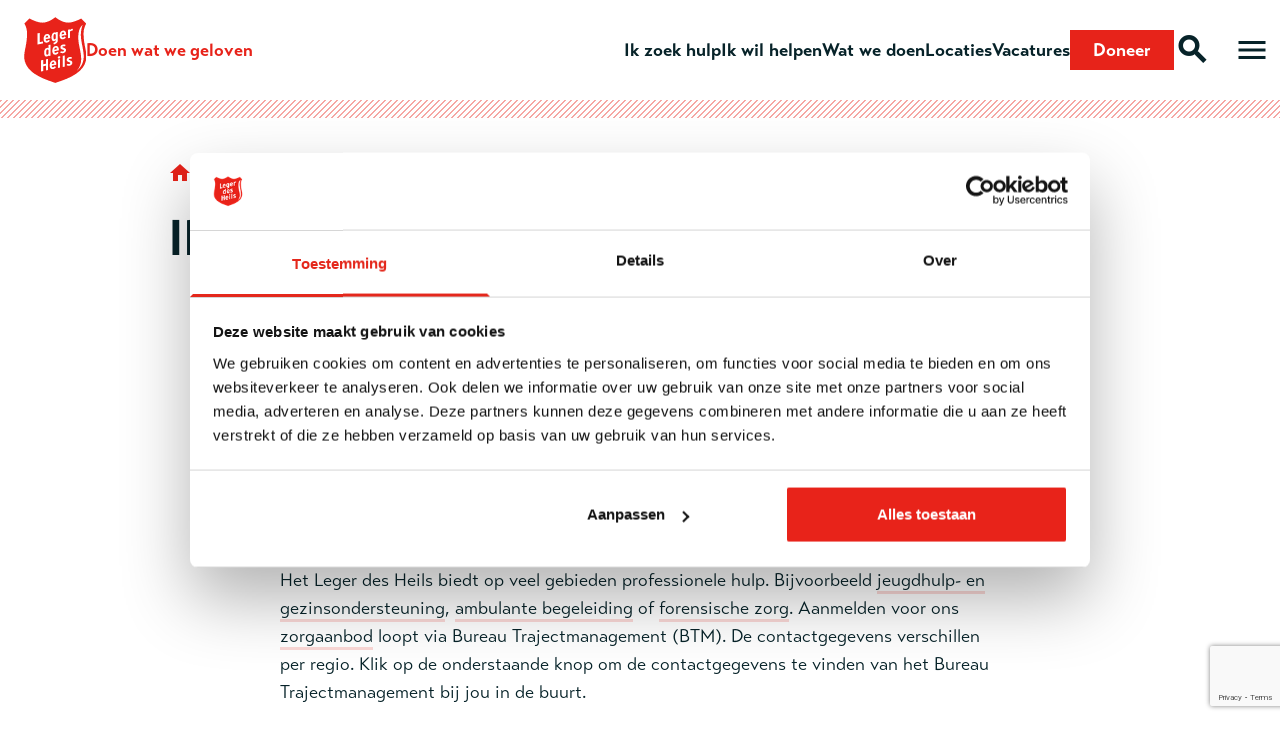

--- FILE ---
content_type: text/html; charset=UTF-8
request_url: https://www.legerdesheils.nl/ik-zoek-hulp
body_size: 10425
content:
<!DOCTYPE html>
<html lang="nl">
	<head>
		<!-- webserver_up -->
		<meta name="googlebot" content="noarchive">

		<base src="https://www.legerdesheils.nl/" />
		<meta charset="utf-8">
		<meta http-equiv="X-UA-Compatible" content="IE=edge,chrome=1">
		<meta name="viewport" content="width=device-width, initial-scale=1" />
		<link rel="shortcut icon" href="https://www.legerdesheils.nl/img/icons/favicon.ico">

		<link rel="apple-touch-icon" sizes="57x57" href="https://www.legerdesheils.nl/img/icons/apple-icon-57x57.png">
		<link rel="apple-touch-icon" sizes="60x60" href="https://www.legerdesheils.nl/img/icons/apple-icon-60x60.png">
		<link rel="apple-touch-icon" sizes="72x72" href="https://www.legerdesheils.nl/img/icons/apple-icon-72x72.png">
		<link rel="apple-touch-icon" sizes="76x76" href="https://www.legerdesheils.nl/img/icons/apple-icon-76x76.png">
		<link rel="apple-touch-icon" sizes="114x114" href="https://www.legerdesheils.nl/img/icons/apple-icon-114x114.png">
		<link rel="apple-touch-icon" sizes="120x120" href="https://www.legerdesheils.nl/img/icons/apple-icon-120x120.png">
		<link rel="apple-touch-icon" sizes="144x144" href="https://www.legerdesheils.nl/img/icons/apple-icon-144x144.png">
		<link rel="apple-touch-icon" sizes="152x152" href="https://www.legerdesheils.nl/img/icons/apple-icon-152x152.png">
		<link rel="apple-touch-icon" sizes="180x180" href="https://www.legerdesheils.nl/img/icons/apple-icon-180x180.png">
		<link rel="icon" type="image/png" sizes="192x192"  href="https://www.legerdesheils.nl/img/icons/android-icon-192x192.png">
		<link rel="icon" type="image/png" sizes="32x32" href="https://www.legerdesheils.nl/img/icons/favicon-32x32.png">
		<link rel="icon" type="image/png" sizes="96x96" href="https://www.legerdesheils.nl/img/icons/favicon-96x96.png">
		<link rel="icon" type="image/png" sizes="16x16" href="https://www.legerdesheils.nl/img/icons/favicon-16x16.png">
		<link rel="manifest" href="https://www.legerdesheils.nl/img/icons/manifest.json">
		<meta name="msapplication-TileColor" content="#ffffff">
		<meta name="msapplication-TileImage" content="https://www.legerdesheils.nl/img/icons/ms-icon-144x144.png">
		<meta name="theme-color" content="#072329">

		
<title>Help mij - Ik zoek hulp bij het Leger des Heils</title>


	<link rel="canonical" href="https://www.legerdesheils.nl/ik-zoek-hulp">

				<meta name="keywords" content="">
					<meta name="description" content="Misschien heb je geen huis meer? Misschien heeft je gezin hulp nodig? Of wil je gewoon een gesprek? Bij veel dingen kunnen wij helpen. ">
					<meta name="thumbnail" content="https://www.legerdesheils.nl/img/default/thumb.jpg">
	

				<meta property="og:url" content="https://www.legerdesheils.nl/ik-zoek-hulp">
					<meta property="og:title" content="Help mij - Ik zoek hulp bij het Leger des Heils">
					<meta property="og:description" content="Misschien heb je geen huis meer? Misschien heeft je gezin hulp nodig? Of wil je gewoon een gesprek? Bij veel dingen kunnen wij helpen. ">
					<meta property="og:image" content="https://www.legerdesheils.nl/img/default/share.jpg">
					<meta property="og:image:width" content="1200">
					<meta property="og:image:height" content="500">
					<meta property="twitter:card" content="summary">
					<meta property="twitter:title" content="Help mij - Ik zoek hulp bij het Leger des Heils">
					<meta property="twitter:description" content="Misschien heb je geen huis meer? Misschien heeft je gezin hulp nodig? Of wil je gewoon een gesprek? Bij veel dingen kunnen wij helpen. ">
					<meta property="twitter:image:src" content="https://www.legerdesheils.nl/img/default/share.jpg">
	
 				<meta property="ga:audience" content="Particulieren">
	  				<meta property="ga:label" content="Maatschappelijke opvang">
	  				<meta property="ga:label" content="Geloof en zingeving">
	  				<meta property="ga:label" content="Buurtwerk">
	 
<script type="application/ld+json" data-json-ld-for-pagemetadata>
	{"@context":"http:\/\/schema.org\/","@type":"WebPage","dateModified":"1970-01-01T01:00:00+01:00","name":"Ik zoek hulp","description":"Misschien heb je geen huis meer? Misschien heeft je gezin hulp nodig? Of wil je gewoon een gesprek? Bij veel dingen kunnen wij helpen. ","mainEntityOfPage":"https:\/\/www.legerdesheils.nl\/ik-zoek-hulp","url":"https:\/\/www.legerdesheils.nl\/ik-zoek-hulp","thumbnailUrl":"https:\/\/www.legerdesheils.nl\/img\/default\/thumb.jpg","image":{"@type":"ImageObject","url":"https:\/\/www.legerdesheils.nl\/img\/default\/share.jpg","width":1200,"height":500},"publisher":{"@type":"Organization","name":"Leger des Heils","logo":{"@type":"ImageObject","url":"https:\/\/www.legerdesheils.nl\/img\/logo.png","width":50,"height":50}},"inLanguage":{"@type":"Language","name":"Nederlands","alternateName":"Nederlands"}}</script>		<link rel="dns-prefetch" href="//use.typekit.net"/>
		<!-- load stylesheets -->
		<link type="text/css" href="https://www.legerdesheils.nl/css/main.css?v=166" rel="stylesheet" media="screen" />

		<!-- Other CSS assets -->
					<link type="text/css" href="https://www.legerdesheils.nl/vendor/swiper/swiper-bundle.min.css" rel="stylesheet" media="screen" />
		
		<!-- Google Tag Manager -->
<script>(function(w,d,s,l,i){w[l]=w[l]||[];w[l].push({'gtm.start':
new Date().getTime(),event:'gtm.js'});var f=d.getElementsByTagName(s)[0],
j=d.createElement(s),dl=l!='dataLayer'?'&l='+l:'';j.async=true;j.src=
'https://www.googletagmanager.com/gtm.js?id='+i+dl;f.parentNode.insertBefore(j,f);
})(window,document,'script','dataLayer','GTM-NJVQ5JJ');</script>
<!-- End Google Tag Manager -->

<meta name="google-site-verification" content="Ktemy4mXK8UeLedzudP278ggKfxm71Qr5-Vul3eOFXE" />
<meta name="google-site-verification" content="n_16MTL-dsCNBy_roHD31tUJjDukBp148f8814Y0sQ4" />
<meta name="algolia-site-verification"  content="7C753E4F37CEA1C6" />
<meta name="facebook-domain-verification" content="pev2p6cfymfr6afpmhpg97ugo9jtea" />

<!-- Start VWO Async SmartCode -->
<link rel="preconnect" href="https://dev.visualwebsiteoptimizer.com" />
<script type='text/javascript' id='vwoCode'>
window._vwo_code || (function() {
var account_id=874210,
version=2.1,
settings_tolerance=2000,
hide_element='body',
hide_element_style = 'opacity:0 !important;filter:alpha(opacity=0) !important;background:none !important',
/* DO NOT EDIT BELOW THIS LINE */
f=false,w=window,d=document,v=d.querySelector('#vwoCode'),cK='_vwo_'+account_id+'_settings',cc={};try{var c=JSON.parse(localStorage.getItem('_vwo_'+account_id+'_config'));cc=c&&typeof c==='object'?c:{}}catch(e){}var stT=cc.stT==='session'?w.sessionStorage:w.localStorage;code={use_existing_jquery:function(){return typeof use_existing_jquery!=='undefined'?use_existing_jquery:undefined},library_tolerance:function(){return typeof library_tolerance!=='undefined'?library_tolerance:undefined},settings_tolerance:function(){return cc.sT||settings_tolerance},hide_element_style:function(){return'{'+(cc.hES||hide_element_style)+'}'},hide_element:function(){if(performance.getEntriesByName('first-contentful-paint')[0]){return''}return typeof cc.hE==='string'?cc.hE:hide_element},getVersion:function(){return version},finish:function(e){if(!f){f=true;var t=d.getElementById('_vis_opt_path_hides');if(t)t.parentNode.removeChild(t);if(e)(new Image).src='https://dev.visualwebsiteoptimizer.com/ee.gif?a='+account_id+e}},finished:function(){return f},addScript:function(e){var t=d.createElement('script');t.type='text/javascript';if(e.src){t.src=e.src}else{t.text=e.text}d.getElementsByTagName('head')[0].appendChild(t)},load:function(e,t){var i=this.getSettings(),n=d.createElement('script'),r=this;t=t||{};if(i){n.textContent=i;d.getElementsByTagName('head')[0].appendChild(n);if(!w.VWO||VWO.caE){stT.removeItem(cK);r.load(e)}}else{var o=new XMLHttpRequest;o.open('GET',e,true);o.withCredentials=!t.dSC;o.responseType=t.responseType||'text';o.onload=function(){if(t.onloadCb){return t.onloadCb(o,e)}if(o.status===200){_vwo_code.addScript({text:o.responseText})}else{_vwo_code.finish('&e=loading_failure:'+e)}};o.onerror=function(){if(t.onerrorCb){return t.onerrorCb(e)}_vwo_code.finish('&e=loading_failure:'+e)};o.send()}},getSettings:function(){try{var e=stT.getItem(cK);if(!e){return}e=JSON.parse(e);if(Date.now()>e.e){stT.removeItem(cK);return}return e.s}catch(e){return}},init:function(){if(d.URL.indexOf('__vwo_disable__')>-1)return;var e=this.settings_tolerance();w._vwo_settings_timer=setTimeout(function(){_vwo_code.finish();stT.removeItem(cK)},e);var t;if(this.hide_element()!=='body'){t=d.createElement('style');var i=this.hide_element(),n=i?i+this.hide_element_style():'',r=d.getElementsByTagName('head')[0];t.setAttribute('id','_vis_opt_path_hides');v&&t.setAttribute('nonce',v.nonce);t.setAttribute('type','text/css');if(t.styleSheet)t.styleSheet.cssText=n;else t.appendChild(d.createTextNode(n));r.appendChild(t)}else{t=d.getElementsByTagName('head')[0];var n=d.createElement('div');n.style.cssText='z-index: 2147483647 !important;position: fixed !important;left: 0 !important;top: 0 !important;width: 100% !important;height: 100% !important;background: white !important;';n.setAttribute('id','_vis_opt_path_hides');n.classList.add('_vis_hide_layer');t.parentNode.insertBefore(n,t.nextSibling)}var o='https://dev.visualwebsiteoptimizer.com/j.php?a='+account_id+'&u='+encodeURIComponent(d.URL)+'&vn='+version;if(w.location.search.indexOf('_vwo_xhr')!==-1){this.addScript({src:o})}else{this.load(o+'&x=true')}}};w._vwo_code=code;code.init();})();
</script>
<!-- End VWO Async SmartCode -->

	</head>


	<body class="zone-main " y-use="Main">

		<!-- Google Tag Manager (noscript) -->
<noscript><iframe src="https://www.googletagmanager.com/ns.html?id=GTM-NJVQ5JJ"
height="0" width="0" style="display:none;visibility:hidden"></iframe></noscript>
<!-- End Google Tag Manager (noscript) -->
		<!--[[[cb]]]-->

		
<div class="navigation--style-1 navigation--scroll">
	<header class="navigation navigation--scroll-top" y-use="Menu menu.Scroll">
	<div class="navigation__overlay" style="display: none;" y-name="overlay"></div>
	<a tabindex="0" class="navigation__skip" href="#main-content">Ga naar hoofdinhoud</a>
	<a href="https://www.legerdesheils.nl/" class="navigation__logo" data-track="menu Logo">
		<img class="navigation__logo__img" src="https://www.legerdesheils.nl/img/logo.svg" alt="Leger des Heils" width="190" height="203" />
		<span class="navigation__logo__payoff">Doen wat we geloven</span>
	</a>
	
	<div class="navigation__top">
		<nav class="navigation__menu navigation__menu--top" aria-label="Snel menu">
	<ul class="navigation__list">		
					<li class="navigation__item navigation__item--secondary">
				<a href="https://www.legerdesheils.nl/ik-zoek-hulp" title="Ik zoek hulp" class="navigation__link" data-track="menu Ik zoek hulp" >Ik zoek hulp</a>			</li>
					<li class="navigation__item navigation__item--secondary">
				<a href="https://www.legerdesheils.nl/helpen" title="Ik wil helpen" class="navigation__link" data-track="menu Ik wil helpen" >Ik wil helpen</a>			</li>
					<li class="navigation__item navigation__item--secondary">
				<a href="https://www.legerdesheils.nl/wat-we-doen" title="Wat we doen" class="navigation__link" data-track="menu Wat we doen" >Wat we doen</a>			</li>
					<li class="navigation__item navigation__item--secondary">
				<a href="https://www.legerdesheils.nl/locaties" title="Locatiekaart" class="navigation__link" data-track="menu Locaties" >Locaties</a>			</li>
					<li class="navigation__item navigation__item--secondary">
				<a href="https://www.legerdesheils.nl/vacatures/overzicht" title="Vacatures" class="navigation__link" data-track="menu Vacatures" >Vacatures</a>			</li>
				<li class="navigation__item navigation__item--primary">
			<a class="button button--small" href="https://www.legerdesheils.nl/doneer" title="doneren" data-track="menu Doneer">
				<span class="">Doneer</span>
			</a>
		</li>
		<li class="navigation__item navigation__item--secondary">
			<a class="navigation__link navigation__link--icon" href="https://www.legerdesheils.nl/zoeken" title="Zoeken binnen de website" data-track="menu Search">
				<i class="icon icon--material icon--large">search</i></a>			
		</li>
	</ul>
</nav>	</div>
	
	<nav aria-label="Hoofdmenu" >
		<button 
			class="navigation__item navigation__item--primary menu-trigger clickable mr-2" 
			y-name="open"
			aria-expanded="false" 
			aria-label="Open hoofdmenu" 
		>
			<span class="navigation__link navigation__link--icon" aria-hidden="true">
				<i class="icon icon--material icon--large">menu</i>
				<span class="navigation__link__sub hidden-lg-up">Menu</span>
			</span>	
		</button>
	
		<div class="navigation__bar"  style="display: none;" y-name="menu">
			<div class="navigation__header">
				<div class="navigation__header__link navigation__header__link--close" style="order: 2;">
					<button class="icon icon--material icon--large clickable" y-name="close" tabindex="0">close</button>
				</div>
				<a class="navigation__header__link clickable mr-2" href="https://www.legerdesheils.nl/" data-track="menu Home"><i class="icon icon--material icon--large clickable">home</i></a>
				<a class="navigation__header__link clickable" href="https://www.legerdesheils.nl/zoeken" data-track="menu search"><i class="icon icon--material icon--large">search</i></a>
			</div>
			<div class="navigation__menu navigation__menu--primary">
				<ul class="navigation__list">
			<li
			class="navigation__item"
			y-name="section"
						
		>
			<a href="https://www.legerdesheils.nl/ik-zoek-hulp" title="Ik zoek hulp" class="navigation__link" data-track="menu Ik zoek hulp" >Ik zoek hulp</a>					</li>
			<li
			class="navigation__item"
			y-name="section"
					
				aria-expanded="false"	
						
		>
			<a href="https://www.legerdesheils.nl/helpen" title="8 Wat kan ik doen?" class="navigation__link" data-track="menu Ik wil helpen" >Ik wil helpen</a>							<button class="navigation__expand clickable" tabindex="0">
					<span hidden>Submenu Ik wil helpen  
						<span y-name="section-button">openen</span>
					</span>
					<i class="navigation__expand__icon navigation__expand__icon--collapsed icon icon--material" y-name="collapsed"></i>
					<i class="navigation__expand__icon navigation__expand__icon--expanded icon icon--material" y-name="expanded" style="display: none"></i>
				</button>
				<ul class="navigation__list navigation__list--depth-1" y-name="items" style="display:none;">
											<li class="navigation__item">
							<a href="https://www.legerdesheils.nl/doneer" title="" class="navigation__link" data-track="menu Doneren" >Doneren</a>						</li>
											<li class="navigation__item">
							<a href="https://www.legerdesheils.nl/nalaten" title="8.8 Nalaten aan het Leger des Heils" class="navigation__link" data-track="menu Nalaten" >Nalaten</a>						</li>
											<li class="navigation__item">
							<a href="https://www.legerdesheils.nl/belastingvrij-schenken" title="Belastingvrij schenken" class="navigation__link" data-track="menu Belastingvrij schenken" >Belastingvrij schenken</a>						</li>
											<li class="navigation__item">
							<a href="https://www.legerdesheils.nl/doneer-kleding" title="8.2 Doneer kleding" class="navigation__link" data-track="menu Doneer kleding" >Doneer kleding</a>						</li>
											<li class="navigation__item">
							<a href="https://www.legerdesheils.nl/vrijwilligerswerk" title="Vrijwilligerswerk" class="navigation__link" data-track="menu Vrijwilligerswerk" >Vrijwilligerswerk</a>						</li>
											<li class="navigation__item">
							<a href="https://www.legerdesheils.nl/help-als-bedrijf" title="8.5 Help als bedrijf" class="navigation__link" data-track="menu Help als bedrijf" >Help als bedrijf</a>						</li>
											<li class="navigation__item">
							<a href="https://www.legerdesheils.nl/geestelijk-werk" title="8.3 Geestelijk werk" class="navigation__link" data-track="menu Geestelijk werk" >Geestelijk werk</a>						</li>
											<li class="navigation__item">
							<a href="https://www.legerdesheils.nl/word-collectevrijwilliger" title="8.7 Word collectevrijwilliger" class="navigation__link" data-track="menu Collecteren" >Collecteren</a>						</li>
											<li class="navigation__item">
							<a href="https://www.legerdesheils.nl/start-een-actie" title="8.6 Start een actie" class="navigation__link" data-track="menu Start een actie" >Start een actie</a>						</li>
									</ul>
					</li>
			<li
			class="navigation__item"
			y-name="section"
					
				aria-expanded="false"	
						
		>
			<a href="https://www.legerdesheils.nl/wat-we-doen" title="3 Wat we doen" class="navigation__link" data-track="menu Wat we doen" >Wat we doen</a>							<button class="navigation__expand clickable" tabindex="0">
					<span hidden>Submenu Wat we doen  
						<span y-name="section-button">openen</span>
					</span>
					<i class="navigation__expand__icon navigation__expand__icon--collapsed icon icon--material" y-name="collapsed"></i>
					<i class="navigation__expand__icon navigation__expand__icon--expanded icon icon--material" y-name="expanded" style="display: none"></i>
				</button>
				<ul class="navigation__list navigation__list--depth-1" y-name="items" style="display:none;">
											<li class="navigation__item">
							<a href="https://www.legerdesheils.nl/zorg-en-hulpverlening" title="Zorg en hulpverlening" class="navigation__link" data-track="menu Professionele zorg- en hulpverlening" >Professionele zorg- en hulpverlening</a>						</li>
											<li class="navigation__item">
							<a href="https://www.legerdesheils.nl/zorgaanbod" title="Zorgaanbod" class="navigation__link" data-track="menu Onze zorgproducten" >Onze zorgproducten</a>						</li>
											<li class="navigation__item">
							<a href="https://www.legerdesheils.nl/zorglocaties" title="Zoglocatie overzicht" class="navigation__link" data-track="menu Onze zorglocaties" >Onze zorglocaties</a>						</li>
											<li class="navigation__item">
							<a href="https://www.legerdesheils.nl/kinder-en-jeugdactiviteiten" title="Kinder- en jeugdactiviteiten" class="navigation__link" data-track="menu Kinder- en jeugdactiviteiten" >Kinder- en jeugdactiviteiten</a>						</li>
											<li class="navigation__item">
							<a href="https://www.legerdesheils.nl/buurtwerk" title="3.11 Buurtwerk" class="navigation__link" data-track="menu Buurtwerk" >Buurtwerk</a>						</li>
											<li class="navigation__item">
							<a href="https://www.legerdesheils.nl/geloof-en-zingeving" title="3.13 Geloof en zingeving" class="navigation__link" data-track="menu Geloof en zingeving" >Geloof en zingeving</a>						</li>
											<li class="navigation__item">
							<a href="https://www.legerdesheils.nl/internationale-ontwikkelingssamenwerking" title="3.14 Internationale ontwikkelingssamenwerking" class="navigation__link" data-track="menu Internationale Ontwikkelingssamenwerking" >Internationale Ontwikkelingssamenwerking</a>						</li>
											<li class="navigation__item">
							<a href="https://www.legerdesheils.nl/tweedehandskleding" title="3.10 Tweedehands kleding" class="navigation__link" data-track="menu Tweedehands kleding" >Tweedehands kleding</a>						</li>
											<li class="navigation__item">
							<a href="https://www.legerdesheils.nl/verantwoording" title="Verantwoording" class="navigation__link" data-track="menu Verantwoording" >Verantwoording</a>						</li>
									</ul>
					</li>
			<li
			class="navigation__item"
			y-name="section"
					
				aria-expanded="false"	
						
		>
			<a href="https://www.legerdesheils.nl/wie-we-zijn" title="2 Wie we zijn" class="navigation__link" data-track="menu Wie we zijn" >Wie we zijn</a>							<button class="navigation__expand clickable" tabindex="0">
					<span hidden>Submenu Wie we zijn  
						<span y-name="section-button">openen</span>
					</span>
					<i class="navigation__expand__icon navigation__expand__icon--collapsed icon icon--material" y-name="collapsed"></i>
					<i class="navigation__expand__icon navigation__expand__icon--expanded icon icon--material" y-name="expanded" style="display: none"></i>
				</button>
				<ul class="navigation__list navigation__list--depth-1" y-name="items" style="display:none;">
											<li class="navigation__item">
							<a href="https://www.legerdesheils.nl/wie-we-zijn" title="Wie we zijn" class="navigation__link" data-track="menu Missie" >Missie</a>						</li>
											<li class="navigation__item">
							<a href="https://www.legerdesheils.nl/geschiedenis" title="Geschiedenis" class="navigation__link" data-track="menu Geschiedenis" >Geschiedenis</a>						</li>
									</ul>
					</li>
			<li
			class="navigation__item"
			y-name="section"
						
		>
			<a href="https://www.legerdesheils.nl/vacatures/overzicht" title="Vacatures homepage" class="navigation__link" data-track="menu Vacatures" >Vacatures</a>					</li>
	</ul>
				</div>
			<div class="navigation__menu navigation__menu--secondary">
				 <ul class="navigation__list">
			<li
			class="navigation__item"
			y-name="section"
						
		>
			<a href="https://www.legerdesheils.nl/locaties" title="Adressen" class="navigation__link" data-track="menu Locaties" >Locaties</a>					</li>
			<li
			class="navigation__item"
			y-name="section"
						
		>
			<a href="https://legerdesheils.nl/vrijwilligerswerk" title="Vacatures overzicht" class="navigation__link" data-track="menu Vrijwilligerswerk" >Vrijwilligerswerk</a>					</li>
			<li
			class="navigation__item"
			y-name="section"
						
		>
			<a href="https://www.legerdesheils.nl/doneer-kleding" title="Kleding doneren" class="navigation__link" data-track="menu Kleding doneren" >Kleding doneren</a>					</li>
			<li
			class="navigation__item"
			y-name="section"
						
		>
			<a href="https://www.legerdesheils.nl/nieuws" title="Nieuwsartikelen" class="navigation__link" data-track="menu Nieuws" >Nieuws</a>					</li>
			<li
			class="navigation__item"
			y-name="section"
						
		>
			<a href="https://www.legerdesheils.nl/artikelen/" title="Artikelen" class="navigation__link" data-track="menu Artikelen" >Artikelen</a>					</li>
			<li
			class="navigation__item"
			y-name="section"
						
		>
			<a href="https://ldhparticulier.urdsolutions.nl/Login.aspx"  target="_blank"title="Webshop" class="navigation__link" data-track="menu Webshop" >Webshop</a>					</li>
			<li
			class="navigation__item"
			y-name="section"
					
				aria-expanded="false"	
						
		>
			Meer Leger des Heils							<button class="navigation__expand clickable" tabindex="0">
					<span hidden>Submenu Meer Leger des Heils  
						<span y-name="section-button">openen</span>
					</span>
					<i class="navigation__expand__icon navigation__expand__icon--collapsed icon icon--material" y-name="collapsed"></i>
					<i class="navigation__expand__icon navigation__expand__icon--expanded icon icon--material" y-name="expanded" style="display: none"></i>
				</button>
				<ul class="navigation__list navigation__list--depth-1" y-name="items" style="display:none;">
											<li class="navigation__item">
							<a href="https://www.legerdesheils.nl/informatie-voor-deelnemers" title="Informatie voor deelnemers" class="navigation__link" data-track="menu Informatie voor deelnemers en cliënten" >Informatie voor deelnemers en cliënten</a>						</li>
											<li class="navigation__item">
							<a href="https://www.legerdesheils.nl/meldingsprocedure-voor-medewerkers-vrijwilligers-of-leden-bij-integriteitsschendingen" title="Meldingsprocedure voor medewerkers, vrijwilligers of leden bij integriteitsschendingen " class="navigation__link" data-track="menu Meldingsprocedure voor medewerkers, vrijwilligers of leden" >Meldingsprocedure voor medewerkers, vrijwilligers of leden</a>						</li>
									</ul>
					</li>
			<li
			class="navigation__item"
			y-name="section"
					
				aria-expanded="false"	
						
		>
			Service &amp; contact							<button class="navigation__expand clickable" tabindex="0">
					<span hidden>Submenu Service &amp; contact  
						<span y-name="section-button">openen</span>
					</span>
					<i class="navigation__expand__icon navigation__expand__icon--collapsed icon icon--material" y-name="collapsed"></i>
					<i class="navigation__expand__icon navigation__expand__icon--expanded icon icon--material" y-name="expanded" style="display: none"></i>
				</button>
				<ul class="navigation__list navigation__list--depth-1" y-name="items" style="display:none;">
											<li class="navigation__item">
							<a href="https://www.legerdesheils.nl/contact" title="Contact" class="navigation__link" data-track="menu Contact" >Contact</a>						</li>
											<li class="navigation__item">
							<a href="https://www.legerdesheils.nl/klachten" title="Opmerking of klacht" class="navigation__link" data-track="menu Opmerking of klacht" >Opmerking of klacht</a>						</li>
											<li class="navigation__item">
							<a href="https://www.legerdesheils.nl/donateursservice" title="Donateursservice" class="navigation__link" data-track="menu Donateursservice" >Donateursservice</a>						</li>
									</ul>
					</li>
	</ul>
	 			</div>
		</div>
	</nav>	
</header></div>

<main id="main-content" tabindex="-1">
	
<!--[[[page:52]]]-->


<article class="mb-6">

	<div class="container container--medium">
		<nav class="breadcrumbs mb-3" aria-label="Breadcrumb">
	<a href="https://www.legerdesheils.nl/" class="breadcrumbs__link hidden-xs" data-track="breadcrumb home"><i class="breadcrumbs__icon icon icon--material">home</i></a>

	
	
			<span class="breadcrumbs__arrow hidden-xs" aria-hidden="true">›</span>
		<span class="breadcrumbs__link breadcrumbs__link--current hidden-xs" aria-current="page">Ik zoek hulp</span>
	

	 <script type="application/ld+json" data-json-ld-for-pagemetadata>
	{"@context":"https:\/\/schema.org","@type":"BreadcrumbList","itemListElement":[{"@type":"ListItem","position":1,"name":"Ik zoek hulp"}]}</script> </nav>	</div>

	<header class="container container--medium">
		<div class="content__header pb-3">
			<h1 class="heading-1 mb-2">Ik zoek hulp</h1>
		</div>
	</header>

	<section class="content-body container container--small">
		<div class="rail"></div>
		<div class="block">
			<p class="heading-3">Je kunt met veel vragen terecht bij het Leger des Heils. Past je vraag niet bij onderstaande opties? Vul dan het formulier in onderaan deze pagina. Dan koppelen we je zo snel mogelijk aan iemand die kan helpen. 
Neem in het geval van dak- of thuisloosheid altijd eerst contact op met de gemeente. Zij helpen je verder.</p>
		</div>


					
			<div style="clear:both;"></div>
	

	
	

	

	


	
	


			
		<div class="block block--header ">
								<h2  class="heading-2">Professionele hulp</h2>
					</div>
			

	

	
	

	

	


	
	


			
		<div class="block block--html ">
							<div class="wysiwyg  ">
	<p>Het Leger des Heils biedt op veel gebieden professionele hulp. Bijvoorbeeld <a href="https://www.legerdesheils.nl/zorgaanbod/jeugdhulp-en-gezinsondersteuning" title="jeugdhulp- en gezinsondersteuning">jeugdhulp- en gezinsondersteuning</a>, <a href="https://www.legerdesheils.nl/zorgaanbod/ambulante-begeleiding" title="ambulante begeleiding">ambulante begeleiding</a> of <a href="https://www.legerdesheils.nl/zorgaanbod/forensische-zorg" title="forensische zorg">forensische zorg</a>. Aanmelden voor ons <a href="https://www.legerdesheils.nl/zorgaanbod" title="zorgaanbod">zorgaanbod</a> loopt via Bureau Trajectmanagement (BTM). De contactgegevens verschillen per regio. Klik op de onderstaande knop om de contactgegevens te vinden van het Bureau Trajectmanagement bij jou in de buurt.&nbsp;</p></div>
					</div>
			

			<div style="clear:both;"></div>
	

	
	

	

	


	
	


			
		<div class="block block--button ">
								<div class="button">
		<a href="https://www.legerdesheils.nl/neem-direct-contact-op" title="Neem direct contact op" class="" data-track="button Neem direct contact op" >Neem direct contact op</a>	</div>
					</div>
			

			<div style="clear:both;"></div>
	

	
	

	

	


	
	


			
		<div class="block block--header ">
							 	<h2  class="heading-2">Dak- of thuisloos</h2>
 					</div>
			

	

	
	

	

	


	
	


			
		<div class="block block--html ">
							 <div class="wysiwyg  ">
	<p>Het Leger des Heils heeft laagdrempelige dag- en nachtopvang door heel Nederland. Aanmelding voor deze opvang verloopt via jouw gemeente. Na aanmelding kan je hier terecht als je (tijdelijk) geen verblijf hebt.&nbsp;Je vindt de contactgegevens van veel gemeenten op&nbsp;<a href="https://organisaties.overheid.nl/Gemeenten/" title="deze website van de overheid">deze website van de overheid</a>.</p></div>
 					</div>
			

			<div style="clear:both;"></div>
	

	
	

	

	


	
	


			
		<div class="block block--cta ">
							<div class="cta cta--image cta--light cta--bottom cta--left">

			<picture class="cta__picture">
						<source media="(min-width: 960px)" srcset="https://www.legerdesheils.nl/image/1360/fc/_VR54469.jpg">
			<source media="(min-width: 640px)" srcset="https://www.legerdesheils.nl/image/960/fc/_VR54469.jpg">
			<img class="cta__picture__img"src="https://www.legerdesheils.nl/image/640/fc/_VR54469.jpg" alt="" loading="lazy">
		</picture>
	
	<div class="cta__wrap">
		<div class="cta__content">

						
						
							<div class="cta__button">
					<a href="https://organisaties.overheid.nl/Gemeenten/"  target="_blank"title="Contactgegevens van gemeenten" class="button " data-track="action_block Contactgegevens van gemeenten" >Contactgegevens van gemeenten</a>				</div>
					</div>
	</div>
</div>					</div>
			

			<div style="clear:both;"></div>
	

	
	

	

	


	
	


			
		<div class="block block--header ">
							 	<h2  class="heading-2">Hulp in de buurt</h2>
 					</div>
			

	

	
	

	

	


	
	


			
		<div class="block block--html ">
							 <div class="wysiwyg  ">
	<p><span>Weet je niet zo goed wat je nodig hebt? Of heb je behoefte aan een goed gesprek en een luisterend oor? Kom dan langs in een van onze <a href="https://www.legerdesheils.nl/buurtwerk" title="buurthuiskamers">buurthuiskamers</a>. Van jong tot oud, iedereen is van harte welkom. Ook voor praktische hulp, bijvoorbeeld bij financi&euml;n, huiswerkbegeleiding of een goede maaltijd.&nbsp;</span></p>
<p></p></div>
 					</div>
			

			<div style="clear:both;"></div>
	

	
	

	

	


	
	


			
		<div class="block block--cta ">
							 <div class="cta cta--image cta--light cta--bottom cta--left">

			<picture class="cta__picture">
						<source media="(min-width: 960px)" srcset="https://www.legerdesheils.nl/image/1360/2a/_VR56285.jpg">
			<source media="(min-width: 640px)" srcset="https://www.legerdesheils.nl/image/960/2a/_VR56285.jpg">
			<img class="cta__picture__img"src="https://www.legerdesheils.nl/image/640/2a/_VR56285.jpg" alt="" loading="lazy">
		</picture>
	
	<div class="cta__wrap">
		<div class="cta__content">

						
						
							<div class="cta__button">
					<a href="https://www.legerdesheils.nl/locaties/buurthuiskamers" title="Buurthuiskamers in jouw buurt" class="button " data-track="action_block Buurthuiskamers in jouw buurt" >Buurthuiskamers in jouw buurt</a>				</div>
					</div>
	</div>
</div> 					</div>
			

			<div style="clear:both;"></div>
	

	
	

	

	


	
	


			
		<div class="block block--header ">
							 	<h2  class="heading-2">Vermist persoon</h2>
 					</div>
			

	

	
	

	

	


	
	


			
		<div class="block block--html ">
							 <div class="wysiwyg  ">
	<p><span>Het Leger kan helpen bij het zoeken naar vermiste personen. Het betreffen onder meer mensen die dak- en thuisloos zijn en - soms al lang geleden - het contact met hun familie verloren hebben.</span> <a href="https://www.legerdesheils.nl/family-tracing-services" title="Klik hier.">Klik hier voor meer informatie.</a>&nbsp;</p></div>
 					</div>
			

			<div style="clear:both;"></div>
	

	
	

	

	


	
	


			
		<div class="block block--header ">
							 	<h2  class="heading-2">Andere vragen</h2>
 					</div>
			

	

	
	

	

	


	
	


			
		<div class="block block--html ">
							 <div class="wysiwyg  ">
	<p>Heb je een vraag die niet past bij de bovenstaande categorie&euml;n? Neem dan contact op via onderstaand formulier.&nbsp;</p></div>
 					</div>
			

			<div style="clear:both;"></div>
	

	
	

	

	


	
	


			<div class="form form--heading">
			 	<h2  class="heading-2">Stel je vraag per mail</h2>
 		</div>


			

			<div style="clear:both;"></div>
	

	
	

	

	


	
	


			
		<div class="block block--form ">
								
<div
	y-use="Form"
	data-id="__659c1e"
	data-data="{&quot;name&quot;:&quot;form_5&quot;,&quot;label&quot;:&quot;Contactformulier Ik zoek hulp&quot;}"
	data-recaptcha="6LcLcDEbAAAAAG53isKFNWXLst5IvD5JDcJtaroc"
	class="form form--style-1"
>
	<div class="form__message" hidden y-name="form-message" aria-live="polite"></div>
	<div class="form__error" hidden y-name="form-error" role="alert" aria-live="assertive"></div>

	<form
		class="form"
		y-name="form"
		action="https://www.legerdesheils.nl/form/submit/5"
		method="POST"
		enctype="multipart/form-data"
	>
		
		<input type="hidden" name="__659c1e" value=""  /><div class="row">
	<div class="col"> <div class="form__item " y-name="item"><label class="form__label" for="471c9a7b9a2b610f1c132c01912ba83e" >Hoe heet je?</label><input type="text" id="471c9a7b9a2b610f1c132c01912ba83e" class="form__input form__input--text" name="naam" y-name="input-naam" value=""  class="form-control" aria-describedby="error-471c9a7b9a2b610f1c132c01912ba83e"  /><div class="form__item__error" y-name="error" style="display:none;" id="error-471c9a7b9a2b610f1c132c01912ba83e">This field is required</div><small></small></div> </div></div> <div class="row">
	<div class="col"> <div class="form__item " y-name="item"><label class="form__label" for="d8ba341f483bb3e1a47e556a8b875299" >Waar woon of ben je?</label><input type="text" id="d8ba341f483bb3e1a47e556a8b875299" class="form__input form__input--text" name="plaats" y-name="input-plaats" value=""  class="form-control" aria-describedby="error-d8ba341f483bb3e1a47e556a8b875299"  /><div class="form__item__error" y-name="error" style="display:none;" id="error-d8ba341f483bb3e1a47e556a8b875299">This field is required</div><small></small></div> </div></div>  <div class="row">
	<div class="col"> <div class="form__item form__item--required " y-name="item"><label class="form__label" for="eafb587ea54bb656601017f7d96cb523" >Waar kunnen we je bij helpen?&nbsp;&nbsp;*</label><textarea id="eafb587ea54bb656601017f7d96cb523" class="form__input form__input--textarea" name="vraag" y-name="input-vraag"  class="" aria-describedby="error-eafb587ea54bb656601017f7d96cb523"  aria-required="true"></textarea><div class="form__item__error" y-name="error" style="display:none;" id="error-eafb587ea54bb656601017f7d96cb523">Vul hier alsjeblieft je vraag in</div><small class="form__info">Let op: Neem in het geval van dak- of thuisloosheid altijd eerst contact op met de gemeente. Zij helpen je verder.</small></div> </div></div>  <div class="row">
	<div class="col"> <div class="form__item form__item--required " y-name="item"><label class="form__label" for="3bd15f29c5644117ad0e9ecf32d23f6e" >E-mailadres&nbsp;&nbsp;*</label><input type="text" id="3bd15f29c5644117ad0e9ecf32d23f6e" class="form__input form__input--text" name="email" y-name="input-email" value=""  class="form-control" aria-describedby="error-3bd15f29c5644117ad0e9ecf32d23f6e"  aria-required="true" /><div class="form__item__error" y-name="error" style="display:none;" id="error-3bd15f29c5644117ad0e9ecf32d23f6e">We hebben je e-mailadres nodig om contact met je op te nemen</div><small></small></div> </div></div>  <div class="row">
	<div class="col"> <div class="form__item " y-name="item"><label class="form__label" for="da8df77e9b66c819992bd3226b0915e9" >Telefoonnummer</label><input type="text" id="da8df77e9b66c819992bd3226b0915e9" class="form__input form__input--text" name="telefoonnummer" y-name="input-telefoonnummer" value=""  class="form-control" aria-describedby="error-da8df77e9b66c819992bd3226b0915e9"  /><div class="form__item__error" y-name="error" style="display:none;" id="error-da8df77e9b66c819992bd3226b0915e9">This field is required</div><small></small></div> </div></div>  <div class="row">
	<div class="col"><input y-name="submit" type="submit" class="form__input--button-fit button button--color-4" value="Verzenden"></div></div> 	</form>
</div>
						</div>
			
			</section>


	</article>

</main>

<footer>
	<div class="footer py-4">
	<div class="container container--large">
		<div class="footer__wrap py-3">
			<div class="row">
				<nav class="col-12 col-12-sm-down" aria-label="Footer menu">
					<ul class="row depth-0">
													<li class="col has-child mb-3">
								Direct naar																	<ul class="depth-1">
																					<li class="col">
												<a href="https://www.legerdesheils.nl/ik-zoek-hulp" title="Ik zoek hulp" data-track="footer Ik zoek hulp" >Ik zoek hulp</a>											</li>
																					<li class="col">
												<a href="https://www.legerdesheils.nl/informatie-voor-deelnemers" title="Informatie voor deelnemers" data-track="footer Informatie voor deelnemers en cliënten" >Informatie voor deelnemers en cliënten</a>											</li>
																					<li class="col">
												<a href="https://www.legerdesheils.nl/zorgaanbod" title="Zorgaanbod" data-track="footer Zorg- en hulpaanbod" >Zorg- en hulpaanbod</a>											</li>
																					<li class="col">
												<a href="https://www.legerdesheils.nl/nieuws" title="Nieuwsartikelen" data-track="footer Nieuws" >Nieuws</a>											</li>
																					<li class="col">
												<a href="https://www.legerdesheils.nl/artikelen/" title="Artikelen" data-track="footer Artikelen" >Artikelen</a>											</li>
																					<li class="col">
												<a href="https://www.legerdesheils.nl/verantwoording" title="Verantwoording" data-track="footer Verantwoording" >Verantwoording</a>											</li>
																			</ul>
															</li>
													<li class="col has-child mb-3">
								Service &amp; contact																	<ul class="depth-1">
																					<li class="col">
												<a href="https://www.legerdesheils.nl/contact" title="Contact" data-track="footer Contact" >Contact</a>											</li>
																					<li class="col">
												<a href="javascript:Cookiebot.renew()" title="" data-track="footer Cookie instellingen" >Cookie instellingen</a>											</li>
																					<li class="col">
												<a href="https://www.legerdesheils.nl/donateursservice" title="Donateursservice" data-track="footer Donateursservice" >Donateursservice</a>											</li>
																					<li class="col">
												<a href="https://www.legerdesheils.nl/privacy" title="Privacyverklaring Algemeen" data-track="footer Privacy" >Privacy</a>											</li>
																					<li class="col">
												<a href="https://www.legerdesheils.nl/disclaimer" title="Disclaimer" data-track="footer Disclaimer" >Disclaimer</a>											</li>
																			</ul>
															</li>
													<li class="col has-child mb-3">
								<a href="https://www.legerdesheils.nl/helpen" title="" data-track="footer Help mee" >Help mee</a>																	<ul class="depth-1">
																					<li class="col">
												<a href="Https://legerdesheils.nl/vrijwilligerswerk" title="Word vrijwilliger" data-track="footer Vrijwilligerswerk" >Vrijwilligerswerk</a>											</li>
																					<li class="col">
												<a href="https://www.legerdesheils.nl/vacatures/overzicht"  target="_blank"title="Vacatures overzicht" data-track="footer Vacatures" >Vacatures</a>											</li>
																					<li class="col">
												<a href="https://www.legerdesheils.nl/samenwerken-bedrijf" title="8.5 Help als bedrijf" data-track="footer Help als bedrijf" >Help als bedrijf</a>											</li>
																					<li class="col">
												<a href="https://www.legerdesheils.nl/nalaten" title="8.8 Nalaten aan het Leger des Heils" data-track="footer Nalaten" >Nalaten</a>											</li>
																					<li class="col">
												<a href="https://www.legerdesheils.nl/doneer" title="Donateur worden" data-track="footer Doneren" >Doneren</a>											</li>
																					<li class="col">
												NL72RABO0707070171											</li>
																					<li class="col">
												<style>
.footer__logos__wrapper { display: flex; flex-direction: row;}
</style>
<div class="footer__logos__wrapper pt-2">
<a href="https://www.legerdesheils.nl/anbi" class="mr-2" ><img src="https://www.legerdesheils.nl/image/320/89/logo_anbi.png" width="75" height="52"  alt="fondsenwerving" loading="lazy"></a><a href="https://www.cbf.nl/organisatie/leger-des-heils-fondsenwerving" ><img src="https://www.legerdesheils.nl/image/320/d3/Logo_Erkend_Goed_Doel_ZW_smalll.png" width="99" height="52" alt="fondsenwerving" loading="lazy"></a>
</dv>											</li>
																			</ul>
															</li>
													<li class="col has-child mb-3">
								Onze kanalen																	<ul class="depth-1">
																					<li class="col">
												<a href="https://www.facebook.com/legerdesheils"  target="_blank"title="" data-track="footer Facebook" >Facebook</a>											</li>
																					<li class="col">
												<a href="https://www.instagram.com/legerdesheils/"  target="_blank"title="" data-track="footer Instagram" >Instagram</a>											</li>
																					<li class="col">
												<a href="https://www.linkedin.com/company/legerdesheils"  target="_blank"title="LinkedIn" data-track="footer LinkedIn" >LinkedIn</a>											</li>
																					<li class="col">
												<a href="https://www.youtube.com/user/legerdesheils" title="YouTube" data-track="footer YouTube" >YouTube</a>											</li>
																					<li class="col">
												<a href="https://www.legerdesheils.nl/nieuwsbrief" title="" data-track="footer Nieuwsbrief" >Nieuwsbrief</a>											</li>
																			</ul>
															</li>
											</ul>
				</nav>
			</div>
		</div>
	</div>
</div></footer>


		<!-- jQuery -->
		<script src="https://code.jquery.com/jquery-3.6.0.min.js"></script>

		<!-- Other JS assets -->
					<script src="https://www.legerdesheils.nl/vendor/swiper/swiper-bundle.min.js"></script>
					<script src="https://www.google.com/recaptcha/api.js?render=6LcLcDEbAAAAAG53isKFNWXLst5IvD5JDcJtaroc"></script>
		
		<div y-name="viewport" class="hidden-lg-down" data-viewport="xl"></div>
		<div y-name="viewport" class="hidden-md-down hidden-xl" data-viewport="lg"></div>
		<div y-name="viewport" class="hidden-lg-up hidden-sm-down" data-viewport="md"></div>
		<div y-name="viewport" class="hidden-md-up hidden-xs" data-viewport="sm"></div>
		<div y-name="viewport" class="hidden-sm-up" data-viewport="xs"></div>

		<script
			type="text/javascript"
			src="https://www.legerdesheils.nl/vendor/yellow/Yellow.js"
							data-main="https://www.legerdesheils.nl/js/main.js?v=166"
				data-src="https://www.legerdesheils.nl/"
						data-console="0"
		></script>

			</body>
</html>

--- FILE ---
content_type: text/html; charset=utf-8
request_url: https://www.google.com/recaptcha/api2/anchor?ar=1&k=6LcLcDEbAAAAAG53isKFNWXLst5IvD5JDcJtaroc&co=aHR0cHM6Ly93d3cubGVnZXJkZXNoZWlscy5ubDo0NDM.&hl=en&v=PoyoqOPhxBO7pBk68S4YbpHZ&size=invisible&anchor-ms=20000&execute-ms=30000&cb=vuoglu9q8j88
body_size: 48937
content:
<!DOCTYPE HTML><html dir="ltr" lang="en"><head><meta http-equiv="Content-Type" content="text/html; charset=UTF-8">
<meta http-equiv="X-UA-Compatible" content="IE=edge">
<title>reCAPTCHA</title>
<style type="text/css">
/* cyrillic-ext */
@font-face {
  font-family: 'Roboto';
  font-style: normal;
  font-weight: 400;
  font-stretch: 100%;
  src: url(//fonts.gstatic.com/s/roboto/v48/KFO7CnqEu92Fr1ME7kSn66aGLdTylUAMa3GUBHMdazTgWw.woff2) format('woff2');
  unicode-range: U+0460-052F, U+1C80-1C8A, U+20B4, U+2DE0-2DFF, U+A640-A69F, U+FE2E-FE2F;
}
/* cyrillic */
@font-face {
  font-family: 'Roboto';
  font-style: normal;
  font-weight: 400;
  font-stretch: 100%;
  src: url(//fonts.gstatic.com/s/roboto/v48/KFO7CnqEu92Fr1ME7kSn66aGLdTylUAMa3iUBHMdazTgWw.woff2) format('woff2');
  unicode-range: U+0301, U+0400-045F, U+0490-0491, U+04B0-04B1, U+2116;
}
/* greek-ext */
@font-face {
  font-family: 'Roboto';
  font-style: normal;
  font-weight: 400;
  font-stretch: 100%;
  src: url(//fonts.gstatic.com/s/roboto/v48/KFO7CnqEu92Fr1ME7kSn66aGLdTylUAMa3CUBHMdazTgWw.woff2) format('woff2');
  unicode-range: U+1F00-1FFF;
}
/* greek */
@font-face {
  font-family: 'Roboto';
  font-style: normal;
  font-weight: 400;
  font-stretch: 100%;
  src: url(//fonts.gstatic.com/s/roboto/v48/KFO7CnqEu92Fr1ME7kSn66aGLdTylUAMa3-UBHMdazTgWw.woff2) format('woff2');
  unicode-range: U+0370-0377, U+037A-037F, U+0384-038A, U+038C, U+038E-03A1, U+03A3-03FF;
}
/* math */
@font-face {
  font-family: 'Roboto';
  font-style: normal;
  font-weight: 400;
  font-stretch: 100%;
  src: url(//fonts.gstatic.com/s/roboto/v48/KFO7CnqEu92Fr1ME7kSn66aGLdTylUAMawCUBHMdazTgWw.woff2) format('woff2');
  unicode-range: U+0302-0303, U+0305, U+0307-0308, U+0310, U+0312, U+0315, U+031A, U+0326-0327, U+032C, U+032F-0330, U+0332-0333, U+0338, U+033A, U+0346, U+034D, U+0391-03A1, U+03A3-03A9, U+03B1-03C9, U+03D1, U+03D5-03D6, U+03F0-03F1, U+03F4-03F5, U+2016-2017, U+2034-2038, U+203C, U+2040, U+2043, U+2047, U+2050, U+2057, U+205F, U+2070-2071, U+2074-208E, U+2090-209C, U+20D0-20DC, U+20E1, U+20E5-20EF, U+2100-2112, U+2114-2115, U+2117-2121, U+2123-214F, U+2190, U+2192, U+2194-21AE, U+21B0-21E5, U+21F1-21F2, U+21F4-2211, U+2213-2214, U+2216-22FF, U+2308-230B, U+2310, U+2319, U+231C-2321, U+2336-237A, U+237C, U+2395, U+239B-23B7, U+23D0, U+23DC-23E1, U+2474-2475, U+25AF, U+25B3, U+25B7, U+25BD, U+25C1, U+25CA, U+25CC, U+25FB, U+266D-266F, U+27C0-27FF, U+2900-2AFF, U+2B0E-2B11, U+2B30-2B4C, U+2BFE, U+3030, U+FF5B, U+FF5D, U+1D400-1D7FF, U+1EE00-1EEFF;
}
/* symbols */
@font-face {
  font-family: 'Roboto';
  font-style: normal;
  font-weight: 400;
  font-stretch: 100%;
  src: url(//fonts.gstatic.com/s/roboto/v48/KFO7CnqEu92Fr1ME7kSn66aGLdTylUAMaxKUBHMdazTgWw.woff2) format('woff2');
  unicode-range: U+0001-000C, U+000E-001F, U+007F-009F, U+20DD-20E0, U+20E2-20E4, U+2150-218F, U+2190, U+2192, U+2194-2199, U+21AF, U+21E6-21F0, U+21F3, U+2218-2219, U+2299, U+22C4-22C6, U+2300-243F, U+2440-244A, U+2460-24FF, U+25A0-27BF, U+2800-28FF, U+2921-2922, U+2981, U+29BF, U+29EB, U+2B00-2BFF, U+4DC0-4DFF, U+FFF9-FFFB, U+10140-1018E, U+10190-1019C, U+101A0, U+101D0-101FD, U+102E0-102FB, U+10E60-10E7E, U+1D2C0-1D2D3, U+1D2E0-1D37F, U+1F000-1F0FF, U+1F100-1F1AD, U+1F1E6-1F1FF, U+1F30D-1F30F, U+1F315, U+1F31C, U+1F31E, U+1F320-1F32C, U+1F336, U+1F378, U+1F37D, U+1F382, U+1F393-1F39F, U+1F3A7-1F3A8, U+1F3AC-1F3AF, U+1F3C2, U+1F3C4-1F3C6, U+1F3CA-1F3CE, U+1F3D4-1F3E0, U+1F3ED, U+1F3F1-1F3F3, U+1F3F5-1F3F7, U+1F408, U+1F415, U+1F41F, U+1F426, U+1F43F, U+1F441-1F442, U+1F444, U+1F446-1F449, U+1F44C-1F44E, U+1F453, U+1F46A, U+1F47D, U+1F4A3, U+1F4B0, U+1F4B3, U+1F4B9, U+1F4BB, U+1F4BF, U+1F4C8-1F4CB, U+1F4D6, U+1F4DA, U+1F4DF, U+1F4E3-1F4E6, U+1F4EA-1F4ED, U+1F4F7, U+1F4F9-1F4FB, U+1F4FD-1F4FE, U+1F503, U+1F507-1F50B, U+1F50D, U+1F512-1F513, U+1F53E-1F54A, U+1F54F-1F5FA, U+1F610, U+1F650-1F67F, U+1F687, U+1F68D, U+1F691, U+1F694, U+1F698, U+1F6AD, U+1F6B2, U+1F6B9-1F6BA, U+1F6BC, U+1F6C6-1F6CF, U+1F6D3-1F6D7, U+1F6E0-1F6EA, U+1F6F0-1F6F3, U+1F6F7-1F6FC, U+1F700-1F7FF, U+1F800-1F80B, U+1F810-1F847, U+1F850-1F859, U+1F860-1F887, U+1F890-1F8AD, U+1F8B0-1F8BB, U+1F8C0-1F8C1, U+1F900-1F90B, U+1F93B, U+1F946, U+1F984, U+1F996, U+1F9E9, U+1FA00-1FA6F, U+1FA70-1FA7C, U+1FA80-1FA89, U+1FA8F-1FAC6, U+1FACE-1FADC, U+1FADF-1FAE9, U+1FAF0-1FAF8, U+1FB00-1FBFF;
}
/* vietnamese */
@font-face {
  font-family: 'Roboto';
  font-style: normal;
  font-weight: 400;
  font-stretch: 100%;
  src: url(//fonts.gstatic.com/s/roboto/v48/KFO7CnqEu92Fr1ME7kSn66aGLdTylUAMa3OUBHMdazTgWw.woff2) format('woff2');
  unicode-range: U+0102-0103, U+0110-0111, U+0128-0129, U+0168-0169, U+01A0-01A1, U+01AF-01B0, U+0300-0301, U+0303-0304, U+0308-0309, U+0323, U+0329, U+1EA0-1EF9, U+20AB;
}
/* latin-ext */
@font-face {
  font-family: 'Roboto';
  font-style: normal;
  font-weight: 400;
  font-stretch: 100%;
  src: url(//fonts.gstatic.com/s/roboto/v48/KFO7CnqEu92Fr1ME7kSn66aGLdTylUAMa3KUBHMdazTgWw.woff2) format('woff2');
  unicode-range: U+0100-02BA, U+02BD-02C5, U+02C7-02CC, U+02CE-02D7, U+02DD-02FF, U+0304, U+0308, U+0329, U+1D00-1DBF, U+1E00-1E9F, U+1EF2-1EFF, U+2020, U+20A0-20AB, U+20AD-20C0, U+2113, U+2C60-2C7F, U+A720-A7FF;
}
/* latin */
@font-face {
  font-family: 'Roboto';
  font-style: normal;
  font-weight: 400;
  font-stretch: 100%;
  src: url(//fonts.gstatic.com/s/roboto/v48/KFO7CnqEu92Fr1ME7kSn66aGLdTylUAMa3yUBHMdazQ.woff2) format('woff2');
  unicode-range: U+0000-00FF, U+0131, U+0152-0153, U+02BB-02BC, U+02C6, U+02DA, U+02DC, U+0304, U+0308, U+0329, U+2000-206F, U+20AC, U+2122, U+2191, U+2193, U+2212, U+2215, U+FEFF, U+FFFD;
}
/* cyrillic-ext */
@font-face {
  font-family: 'Roboto';
  font-style: normal;
  font-weight: 500;
  font-stretch: 100%;
  src: url(//fonts.gstatic.com/s/roboto/v48/KFO7CnqEu92Fr1ME7kSn66aGLdTylUAMa3GUBHMdazTgWw.woff2) format('woff2');
  unicode-range: U+0460-052F, U+1C80-1C8A, U+20B4, U+2DE0-2DFF, U+A640-A69F, U+FE2E-FE2F;
}
/* cyrillic */
@font-face {
  font-family: 'Roboto';
  font-style: normal;
  font-weight: 500;
  font-stretch: 100%;
  src: url(//fonts.gstatic.com/s/roboto/v48/KFO7CnqEu92Fr1ME7kSn66aGLdTylUAMa3iUBHMdazTgWw.woff2) format('woff2');
  unicode-range: U+0301, U+0400-045F, U+0490-0491, U+04B0-04B1, U+2116;
}
/* greek-ext */
@font-face {
  font-family: 'Roboto';
  font-style: normal;
  font-weight: 500;
  font-stretch: 100%;
  src: url(//fonts.gstatic.com/s/roboto/v48/KFO7CnqEu92Fr1ME7kSn66aGLdTylUAMa3CUBHMdazTgWw.woff2) format('woff2');
  unicode-range: U+1F00-1FFF;
}
/* greek */
@font-face {
  font-family: 'Roboto';
  font-style: normal;
  font-weight: 500;
  font-stretch: 100%;
  src: url(//fonts.gstatic.com/s/roboto/v48/KFO7CnqEu92Fr1ME7kSn66aGLdTylUAMa3-UBHMdazTgWw.woff2) format('woff2');
  unicode-range: U+0370-0377, U+037A-037F, U+0384-038A, U+038C, U+038E-03A1, U+03A3-03FF;
}
/* math */
@font-face {
  font-family: 'Roboto';
  font-style: normal;
  font-weight: 500;
  font-stretch: 100%;
  src: url(//fonts.gstatic.com/s/roboto/v48/KFO7CnqEu92Fr1ME7kSn66aGLdTylUAMawCUBHMdazTgWw.woff2) format('woff2');
  unicode-range: U+0302-0303, U+0305, U+0307-0308, U+0310, U+0312, U+0315, U+031A, U+0326-0327, U+032C, U+032F-0330, U+0332-0333, U+0338, U+033A, U+0346, U+034D, U+0391-03A1, U+03A3-03A9, U+03B1-03C9, U+03D1, U+03D5-03D6, U+03F0-03F1, U+03F4-03F5, U+2016-2017, U+2034-2038, U+203C, U+2040, U+2043, U+2047, U+2050, U+2057, U+205F, U+2070-2071, U+2074-208E, U+2090-209C, U+20D0-20DC, U+20E1, U+20E5-20EF, U+2100-2112, U+2114-2115, U+2117-2121, U+2123-214F, U+2190, U+2192, U+2194-21AE, U+21B0-21E5, U+21F1-21F2, U+21F4-2211, U+2213-2214, U+2216-22FF, U+2308-230B, U+2310, U+2319, U+231C-2321, U+2336-237A, U+237C, U+2395, U+239B-23B7, U+23D0, U+23DC-23E1, U+2474-2475, U+25AF, U+25B3, U+25B7, U+25BD, U+25C1, U+25CA, U+25CC, U+25FB, U+266D-266F, U+27C0-27FF, U+2900-2AFF, U+2B0E-2B11, U+2B30-2B4C, U+2BFE, U+3030, U+FF5B, U+FF5D, U+1D400-1D7FF, U+1EE00-1EEFF;
}
/* symbols */
@font-face {
  font-family: 'Roboto';
  font-style: normal;
  font-weight: 500;
  font-stretch: 100%;
  src: url(//fonts.gstatic.com/s/roboto/v48/KFO7CnqEu92Fr1ME7kSn66aGLdTylUAMaxKUBHMdazTgWw.woff2) format('woff2');
  unicode-range: U+0001-000C, U+000E-001F, U+007F-009F, U+20DD-20E0, U+20E2-20E4, U+2150-218F, U+2190, U+2192, U+2194-2199, U+21AF, U+21E6-21F0, U+21F3, U+2218-2219, U+2299, U+22C4-22C6, U+2300-243F, U+2440-244A, U+2460-24FF, U+25A0-27BF, U+2800-28FF, U+2921-2922, U+2981, U+29BF, U+29EB, U+2B00-2BFF, U+4DC0-4DFF, U+FFF9-FFFB, U+10140-1018E, U+10190-1019C, U+101A0, U+101D0-101FD, U+102E0-102FB, U+10E60-10E7E, U+1D2C0-1D2D3, U+1D2E0-1D37F, U+1F000-1F0FF, U+1F100-1F1AD, U+1F1E6-1F1FF, U+1F30D-1F30F, U+1F315, U+1F31C, U+1F31E, U+1F320-1F32C, U+1F336, U+1F378, U+1F37D, U+1F382, U+1F393-1F39F, U+1F3A7-1F3A8, U+1F3AC-1F3AF, U+1F3C2, U+1F3C4-1F3C6, U+1F3CA-1F3CE, U+1F3D4-1F3E0, U+1F3ED, U+1F3F1-1F3F3, U+1F3F5-1F3F7, U+1F408, U+1F415, U+1F41F, U+1F426, U+1F43F, U+1F441-1F442, U+1F444, U+1F446-1F449, U+1F44C-1F44E, U+1F453, U+1F46A, U+1F47D, U+1F4A3, U+1F4B0, U+1F4B3, U+1F4B9, U+1F4BB, U+1F4BF, U+1F4C8-1F4CB, U+1F4D6, U+1F4DA, U+1F4DF, U+1F4E3-1F4E6, U+1F4EA-1F4ED, U+1F4F7, U+1F4F9-1F4FB, U+1F4FD-1F4FE, U+1F503, U+1F507-1F50B, U+1F50D, U+1F512-1F513, U+1F53E-1F54A, U+1F54F-1F5FA, U+1F610, U+1F650-1F67F, U+1F687, U+1F68D, U+1F691, U+1F694, U+1F698, U+1F6AD, U+1F6B2, U+1F6B9-1F6BA, U+1F6BC, U+1F6C6-1F6CF, U+1F6D3-1F6D7, U+1F6E0-1F6EA, U+1F6F0-1F6F3, U+1F6F7-1F6FC, U+1F700-1F7FF, U+1F800-1F80B, U+1F810-1F847, U+1F850-1F859, U+1F860-1F887, U+1F890-1F8AD, U+1F8B0-1F8BB, U+1F8C0-1F8C1, U+1F900-1F90B, U+1F93B, U+1F946, U+1F984, U+1F996, U+1F9E9, U+1FA00-1FA6F, U+1FA70-1FA7C, U+1FA80-1FA89, U+1FA8F-1FAC6, U+1FACE-1FADC, U+1FADF-1FAE9, U+1FAF0-1FAF8, U+1FB00-1FBFF;
}
/* vietnamese */
@font-face {
  font-family: 'Roboto';
  font-style: normal;
  font-weight: 500;
  font-stretch: 100%;
  src: url(//fonts.gstatic.com/s/roboto/v48/KFO7CnqEu92Fr1ME7kSn66aGLdTylUAMa3OUBHMdazTgWw.woff2) format('woff2');
  unicode-range: U+0102-0103, U+0110-0111, U+0128-0129, U+0168-0169, U+01A0-01A1, U+01AF-01B0, U+0300-0301, U+0303-0304, U+0308-0309, U+0323, U+0329, U+1EA0-1EF9, U+20AB;
}
/* latin-ext */
@font-face {
  font-family: 'Roboto';
  font-style: normal;
  font-weight: 500;
  font-stretch: 100%;
  src: url(//fonts.gstatic.com/s/roboto/v48/KFO7CnqEu92Fr1ME7kSn66aGLdTylUAMa3KUBHMdazTgWw.woff2) format('woff2');
  unicode-range: U+0100-02BA, U+02BD-02C5, U+02C7-02CC, U+02CE-02D7, U+02DD-02FF, U+0304, U+0308, U+0329, U+1D00-1DBF, U+1E00-1E9F, U+1EF2-1EFF, U+2020, U+20A0-20AB, U+20AD-20C0, U+2113, U+2C60-2C7F, U+A720-A7FF;
}
/* latin */
@font-face {
  font-family: 'Roboto';
  font-style: normal;
  font-weight: 500;
  font-stretch: 100%;
  src: url(//fonts.gstatic.com/s/roboto/v48/KFO7CnqEu92Fr1ME7kSn66aGLdTylUAMa3yUBHMdazQ.woff2) format('woff2');
  unicode-range: U+0000-00FF, U+0131, U+0152-0153, U+02BB-02BC, U+02C6, U+02DA, U+02DC, U+0304, U+0308, U+0329, U+2000-206F, U+20AC, U+2122, U+2191, U+2193, U+2212, U+2215, U+FEFF, U+FFFD;
}
/* cyrillic-ext */
@font-face {
  font-family: 'Roboto';
  font-style: normal;
  font-weight: 900;
  font-stretch: 100%;
  src: url(//fonts.gstatic.com/s/roboto/v48/KFO7CnqEu92Fr1ME7kSn66aGLdTylUAMa3GUBHMdazTgWw.woff2) format('woff2');
  unicode-range: U+0460-052F, U+1C80-1C8A, U+20B4, U+2DE0-2DFF, U+A640-A69F, U+FE2E-FE2F;
}
/* cyrillic */
@font-face {
  font-family: 'Roboto';
  font-style: normal;
  font-weight: 900;
  font-stretch: 100%;
  src: url(//fonts.gstatic.com/s/roboto/v48/KFO7CnqEu92Fr1ME7kSn66aGLdTylUAMa3iUBHMdazTgWw.woff2) format('woff2');
  unicode-range: U+0301, U+0400-045F, U+0490-0491, U+04B0-04B1, U+2116;
}
/* greek-ext */
@font-face {
  font-family: 'Roboto';
  font-style: normal;
  font-weight: 900;
  font-stretch: 100%;
  src: url(//fonts.gstatic.com/s/roboto/v48/KFO7CnqEu92Fr1ME7kSn66aGLdTylUAMa3CUBHMdazTgWw.woff2) format('woff2');
  unicode-range: U+1F00-1FFF;
}
/* greek */
@font-face {
  font-family: 'Roboto';
  font-style: normal;
  font-weight: 900;
  font-stretch: 100%;
  src: url(//fonts.gstatic.com/s/roboto/v48/KFO7CnqEu92Fr1ME7kSn66aGLdTylUAMa3-UBHMdazTgWw.woff2) format('woff2');
  unicode-range: U+0370-0377, U+037A-037F, U+0384-038A, U+038C, U+038E-03A1, U+03A3-03FF;
}
/* math */
@font-face {
  font-family: 'Roboto';
  font-style: normal;
  font-weight: 900;
  font-stretch: 100%;
  src: url(//fonts.gstatic.com/s/roboto/v48/KFO7CnqEu92Fr1ME7kSn66aGLdTylUAMawCUBHMdazTgWw.woff2) format('woff2');
  unicode-range: U+0302-0303, U+0305, U+0307-0308, U+0310, U+0312, U+0315, U+031A, U+0326-0327, U+032C, U+032F-0330, U+0332-0333, U+0338, U+033A, U+0346, U+034D, U+0391-03A1, U+03A3-03A9, U+03B1-03C9, U+03D1, U+03D5-03D6, U+03F0-03F1, U+03F4-03F5, U+2016-2017, U+2034-2038, U+203C, U+2040, U+2043, U+2047, U+2050, U+2057, U+205F, U+2070-2071, U+2074-208E, U+2090-209C, U+20D0-20DC, U+20E1, U+20E5-20EF, U+2100-2112, U+2114-2115, U+2117-2121, U+2123-214F, U+2190, U+2192, U+2194-21AE, U+21B0-21E5, U+21F1-21F2, U+21F4-2211, U+2213-2214, U+2216-22FF, U+2308-230B, U+2310, U+2319, U+231C-2321, U+2336-237A, U+237C, U+2395, U+239B-23B7, U+23D0, U+23DC-23E1, U+2474-2475, U+25AF, U+25B3, U+25B7, U+25BD, U+25C1, U+25CA, U+25CC, U+25FB, U+266D-266F, U+27C0-27FF, U+2900-2AFF, U+2B0E-2B11, U+2B30-2B4C, U+2BFE, U+3030, U+FF5B, U+FF5D, U+1D400-1D7FF, U+1EE00-1EEFF;
}
/* symbols */
@font-face {
  font-family: 'Roboto';
  font-style: normal;
  font-weight: 900;
  font-stretch: 100%;
  src: url(//fonts.gstatic.com/s/roboto/v48/KFO7CnqEu92Fr1ME7kSn66aGLdTylUAMaxKUBHMdazTgWw.woff2) format('woff2');
  unicode-range: U+0001-000C, U+000E-001F, U+007F-009F, U+20DD-20E0, U+20E2-20E4, U+2150-218F, U+2190, U+2192, U+2194-2199, U+21AF, U+21E6-21F0, U+21F3, U+2218-2219, U+2299, U+22C4-22C6, U+2300-243F, U+2440-244A, U+2460-24FF, U+25A0-27BF, U+2800-28FF, U+2921-2922, U+2981, U+29BF, U+29EB, U+2B00-2BFF, U+4DC0-4DFF, U+FFF9-FFFB, U+10140-1018E, U+10190-1019C, U+101A0, U+101D0-101FD, U+102E0-102FB, U+10E60-10E7E, U+1D2C0-1D2D3, U+1D2E0-1D37F, U+1F000-1F0FF, U+1F100-1F1AD, U+1F1E6-1F1FF, U+1F30D-1F30F, U+1F315, U+1F31C, U+1F31E, U+1F320-1F32C, U+1F336, U+1F378, U+1F37D, U+1F382, U+1F393-1F39F, U+1F3A7-1F3A8, U+1F3AC-1F3AF, U+1F3C2, U+1F3C4-1F3C6, U+1F3CA-1F3CE, U+1F3D4-1F3E0, U+1F3ED, U+1F3F1-1F3F3, U+1F3F5-1F3F7, U+1F408, U+1F415, U+1F41F, U+1F426, U+1F43F, U+1F441-1F442, U+1F444, U+1F446-1F449, U+1F44C-1F44E, U+1F453, U+1F46A, U+1F47D, U+1F4A3, U+1F4B0, U+1F4B3, U+1F4B9, U+1F4BB, U+1F4BF, U+1F4C8-1F4CB, U+1F4D6, U+1F4DA, U+1F4DF, U+1F4E3-1F4E6, U+1F4EA-1F4ED, U+1F4F7, U+1F4F9-1F4FB, U+1F4FD-1F4FE, U+1F503, U+1F507-1F50B, U+1F50D, U+1F512-1F513, U+1F53E-1F54A, U+1F54F-1F5FA, U+1F610, U+1F650-1F67F, U+1F687, U+1F68D, U+1F691, U+1F694, U+1F698, U+1F6AD, U+1F6B2, U+1F6B9-1F6BA, U+1F6BC, U+1F6C6-1F6CF, U+1F6D3-1F6D7, U+1F6E0-1F6EA, U+1F6F0-1F6F3, U+1F6F7-1F6FC, U+1F700-1F7FF, U+1F800-1F80B, U+1F810-1F847, U+1F850-1F859, U+1F860-1F887, U+1F890-1F8AD, U+1F8B0-1F8BB, U+1F8C0-1F8C1, U+1F900-1F90B, U+1F93B, U+1F946, U+1F984, U+1F996, U+1F9E9, U+1FA00-1FA6F, U+1FA70-1FA7C, U+1FA80-1FA89, U+1FA8F-1FAC6, U+1FACE-1FADC, U+1FADF-1FAE9, U+1FAF0-1FAF8, U+1FB00-1FBFF;
}
/* vietnamese */
@font-face {
  font-family: 'Roboto';
  font-style: normal;
  font-weight: 900;
  font-stretch: 100%;
  src: url(//fonts.gstatic.com/s/roboto/v48/KFO7CnqEu92Fr1ME7kSn66aGLdTylUAMa3OUBHMdazTgWw.woff2) format('woff2');
  unicode-range: U+0102-0103, U+0110-0111, U+0128-0129, U+0168-0169, U+01A0-01A1, U+01AF-01B0, U+0300-0301, U+0303-0304, U+0308-0309, U+0323, U+0329, U+1EA0-1EF9, U+20AB;
}
/* latin-ext */
@font-face {
  font-family: 'Roboto';
  font-style: normal;
  font-weight: 900;
  font-stretch: 100%;
  src: url(//fonts.gstatic.com/s/roboto/v48/KFO7CnqEu92Fr1ME7kSn66aGLdTylUAMa3KUBHMdazTgWw.woff2) format('woff2');
  unicode-range: U+0100-02BA, U+02BD-02C5, U+02C7-02CC, U+02CE-02D7, U+02DD-02FF, U+0304, U+0308, U+0329, U+1D00-1DBF, U+1E00-1E9F, U+1EF2-1EFF, U+2020, U+20A0-20AB, U+20AD-20C0, U+2113, U+2C60-2C7F, U+A720-A7FF;
}
/* latin */
@font-face {
  font-family: 'Roboto';
  font-style: normal;
  font-weight: 900;
  font-stretch: 100%;
  src: url(//fonts.gstatic.com/s/roboto/v48/KFO7CnqEu92Fr1ME7kSn66aGLdTylUAMa3yUBHMdazQ.woff2) format('woff2');
  unicode-range: U+0000-00FF, U+0131, U+0152-0153, U+02BB-02BC, U+02C6, U+02DA, U+02DC, U+0304, U+0308, U+0329, U+2000-206F, U+20AC, U+2122, U+2191, U+2193, U+2212, U+2215, U+FEFF, U+FFFD;
}

</style>
<link rel="stylesheet" type="text/css" href="https://www.gstatic.com/recaptcha/releases/PoyoqOPhxBO7pBk68S4YbpHZ/styles__ltr.css">
<script nonce="e6ekGwIVwhuEcm3bYoeoIA" type="text/javascript">window['__recaptcha_api'] = 'https://www.google.com/recaptcha/api2/';</script>
<script type="text/javascript" src="https://www.gstatic.com/recaptcha/releases/PoyoqOPhxBO7pBk68S4YbpHZ/recaptcha__en.js" nonce="e6ekGwIVwhuEcm3bYoeoIA">
      
    </script></head>
<body><div id="rc-anchor-alert" class="rc-anchor-alert"></div>
<input type="hidden" id="recaptcha-token" value="[base64]">
<script type="text/javascript" nonce="e6ekGwIVwhuEcm3bYoeoIA">
      recaptcha.anchor.Main.init("[\x22ainput\x22,[\x22bgdata\x22,\x22\x22,\[base64]/[base64]/[base64]/KE4oMTI0LHYsdi5HKSxMWihsLHYpKTpOKDEyNCx2LGwpLFYpLHYpLFQpKSxGKDE3MSx2KX0scjc9ZnVuY3Rpb24obCl7cmV0dXJuIGx9LEM9ZnVuY3Rpb24obCxWLHYpe04odixsLFYpLFZbYWtdPTI3OTZ9LG49ZnVuY3Rpb24obCxWKXtWLlg9KChWLlg/[base64]/[base64]/[base64]/[base64]/[base64]/[base64]/[base64]/[base64]/[base64]/[base64]/[base64]\\u003d\x22,\[base64]\x22,\x22w71OwpvDnsOdwrgpGmLDqh4awrA4L8O2VE1vXcKIwqVKTcONwq/DosOAFXTCosKvw7jCqAbDhcK5w5fDh8K4wqE0wqpyenxUw6LClyFbfMKzw5nCicK/SMOcw4rDgMKWwqNWQG5lDsKrMcKywp0TLsOyIMOHB8Ocw5HDumTClmzDqcKxwo7ChsKOwp1sfMO4wq3DuUcMOSfCmygKw7spwoUVwqzCkl7CkcOJw53DsnFFwrrCqcO/Mz/Cm8O3w4JEwrrCpyVow5tYwqgfw7pKw6vDnsO4asOowrw6wqBzBcK6OcOYSCXCikLDnsO+VcK2bsK/wp1Tw61hH8OPw6cpwrZow4w7OsKOw6/CtsOMSUsNw4YQwrzDjsOiLcOLw7HCm8KkwodIwpvDsMKmw6LDpcOICAYlwqtvw6gjBg5Mw5poOsOdDcOLwppywrNUwq3CvsKtwqE8JMKwwr/CrsKbMkTDrcK9QTFQw5BKMF/CncOJC8OhwqLDhMKOw7rDphU4w5vCs8KewpILw6jCnjjCm8OIwqjCgMKDwqc2GyXCsGZyasOufsKaaMKCM8OeXsO7w5V6EAXDtMKGbMOWUwF3A8Kyw5wLw63Cq8Kwwqcww6zDicO7w7/Dp2dsQxhwVDxDKy7Dl8Ozw6DCrcO8SCxEABTCjsKGKk9pw75ZfGJYw7QdQy9YC8KHw7/CoigzaMOmSMOhY8K2w7Jbw7PDrShQw5vDpsObW8KWFcKCCcO/[base64]/[base64]/CvcOGDsO9w5VrwrgeaMOvwq7Dt8KmaT7CjTd1w5bDsynDklcuwrRUw5zClU8uVhQmw5HDvkVRwpLDpMKkw4ICwoQxw5DCk8KSVDQxKSLDm39hcsOHKMODfUrCnMOzQkp2w6PDjsOPw7nCkEPDhcKJRU4MwoFgwqfCvETDicO8w4PCrsKZwpLDvsK7wolTMsK/KkNMwqYzUXxCw74cwrrCjcOsw5VBMcKrfsO5CsKwAkrCqGLDuTElw6TCksOrTCcwRlTDmR4ifETCqcKdd1/DhhHDrV/CgFgow6xCLxTCu8One8Kzw6LCrsO0w5XCqHcNAcKEYg/DicKVw7vCrR/ChlHCqsKiTsOJZ8Kow5Z+w7jClT1uPEYnw5lZwrlGG0NCUGN/w6I6w4NNworDikRZK1jCv8KFw51Lw74Vw6rCu8Kxwr7DrMKOecOBTSpcw5Z1wo0Yw5ssw7cJwp/DrzrDrA3DjcKEw6V0AHpIwpHDosKWSMOJcFMAwpU9EQ0SfcOHUhVMWcOtP8OUw7jDocK/akrCs8KJaCFnV156w7zCmAbCkVDDu0N/X8Owbh/CpXZRa8KeOsOjM8OEwrjDksK2LW5Rw7nCrcOVwo4oQD14cEvCrx9Jw7DCssKxRnDCtlpRPzDDkHrDu8KpJypZMXPDuGdDw7UYwprCl8KfwqHDj0zDlcKuEMOVw5HCvSEMwoLCgl/DoXsWa3rDkUwzwqpJKMOBw5UYw6JiwpoIw7IDw51WO8Kiw7pJw7zDgxllOSLCq8K3GMKleMOqwpMABcOfPHLCnwJrwq/ClCrCrnZzwpJsw4AHBQcvAgLDhS3DucOVH8ObRhnDosOGwpVsB2Vgw77CvMOTXCHDjilIw4XDmcKUwrPCo8K/[base64]/[base64]/CvnHDp8Kob8KXw5lzcBY/wpcRcHg9ZcOcW0E6wrrDkwJbwpBWT8KkESMCHsOlw4PDoMO4woLDjsKCYMO+woAmaMK/w6nDlMOGwrjDv10hdxTDikcJwqLCv0jDgQsBwoMAPsOFwr/DuMO9w6XCoMO6MFHDkQ8uw6LDnsOBJcOHw6Y7w4zDrXvDgT/Dv1XCpE9le8O2cCnDrAFIw57Dr1AywpRiw60NHW7DtsONIcODeMKQUMO6QsKHQMONdhZ+HsKHW8OoR21ew5bCrynCsFvCrRPCrh/Dvk1ow5wqFMOvYlQhwqTDjh5WC0LCgXk8woTDhUPDtMKZw5jCq341w4PCgCo1wovDvMO1wrzDl8O1L2/[base64]/Dr8KZBzpMLsOdw4zCoD/DpcO+clcowrbDrcKnGsOmbwrCgcO7w4PDhsK6wq/[base64]/DsDdOY3TDs2hrw6nCtcKnT8KmwovDrB3CisKBwrDDhsKaJ0rClsOxI0dhw78cLkfClcO3w43Dq8O9N3xjw4AOw5TDj3lbw4I8XhTClj5Fw7nDg03DvhPDscOsYm/DscOTwoTDvMKAw7AGBTVNw41aEMOWQ8OYCV7ClsKWwoXCg8O6NsOmwpEHJcKZwpjCtcKUwqxMLsKJXcKqCRjCoMKWwpouwpQCwo/DqnfCr8Oow6DCiiPDucOxwqHDucKQPcOjR3FNw7fChQsmd8KFworDiMKGw4rCs8K+V8Kiw4PDssOhVMOtwpfCssK/wpPCvC0ROxJ2w43DuDfDjydqw6ZYFyp3w7Q1cMOhw69wwq3DosOBPsKIHSUZR1nDuMOWMwYGTMKIwoNtPsOQw7LDv0wXS8KFAsOVw7vDthjDg8Orw5d6CMOEw57Dmgd9wpDCsMONwrgzJAhXdcOYQg7Cik8Ewrgnw6XCqy7Ch1zDscKnw4oEwoLDuWzCrcKMw5/[base64]/Du1/DisOzJhjDl0AawpfClcOswo5awpvCq8Oewq/DkRTDp3Q+DFzCgQcGVcKJTcObw4sXSMOQR8OtEx5/[base64]/I8OawrvCgjfChcOmVMOtw7/[base64]/DocOLwoPCi8KywppbKA4RK3dEVFnCrgDDmsOUw6PCr8KHQcKmw4JDKh3CshosGQPDhA1TRMOcG8KXDQrCimTDjQLCql7DphnDvcO0UiNWwrfDjMO2PHzCjcKTeMOYwr5/wr/CicOTwp3CrcKNwpvDrMO2S8KiV3/Du8KkTnAjw57DgSTCu8KwCMKlwqxAwo3Cr8KUw7MOwq/[base64]/w5nDvGnDhcKqXD7CpMKJwpfDnHXDmlbCqwcow69wE8OTL8OAwonCgxXCo8O0w61wbcKpwrnDs8K0TWUdwqjDv1/Ck8KiwopZwrATP8K0IMKAGcORRwcDwox3JMKUwqvCk0zCnh1iwr/[base64]/[base64]/QWUiw4kwaBXDtV3DvMObEMKtw7DDmizDlMOKw6tiw50QwqJGwplbw6/Clipiw4INYh97woHDi8K/w7zCosKCwrPDncKEw70WR34qasKLw6wPbXhzOhhrLXjDsMKGw5YETsKrwpwqacKEBFPCjyjCqMO2wrvDoAUiw6nCm1JaGsKcworDj18YRsOjfljCqcKLw7/DiMOjLMO2e8Oawp/DiTfDpDlENjLCrsKQWMKqw7PCgHzDjcK1w5Raw6vCqWLCnlPDvsOfTsOew4cUYMOMw4zDrsO7w5F5wobCt2/CkiJtUHkZEHcRRcOvd3HCrxnDt8OCwoTDu8O0w4MPwrXCrSpIwrpcwqLDgsOFNx4hPcO+JcOSH8KOw6LDucOlwrjDilfCklB9OMKiU8KIWcK/TsOowp7Cii4hw63Clj1swqFmwrBYwoDDjMOhwqXDr1DDsULDpsO5am3Din/Dg8OvaU8lwrB4w4XCoMOjw5xZQQnCg8OhRWhTSRgmB8Oawp1two9aADBqw6l/wqfCgMOYw4TCjMO6wpV5ccOaw6hgw6PDgMOlw6dxQ8OuGzfDvMO7w5AbC8KSw6zDgMO4a8KFw6xUw65KwrJNwoDDgMKdw4o1w4rChlHDq18Nw4LDj2/CkCZBeGbCvn/DocOyw7jDqHLCnsKDw6LCplLDvMO9U8O0w73CqsK1eBlowqHDuMOrYh3CnH53w6/DmykGwqsLJHfDr0dnw7QQEADDuRTDvzPCrVpIHHQ6I8OMw5tyHsOaOAzDu8OVwrjCssKoasKrOsKMwoPDuXnDm8OeVjcnwr7DrX3DnsK/F8KNEsOiw6LCt8K0SsKswrrChMO/Q8Otw6vCl8KfwpXDucObBC14w77DhgPDt8KYw6FcTcKKw41VWMOeWcOCWg7Cu8OqWsOQW8O1wrcYesOVwqrCmzohw4wyDzQ5L8OaSHLCjFEXXcOtacOnw6TDjQjCmUzDnWUYw4DCtF9rwqzCsyNzGEPDu8OTwrkjw45rMRjComxLwr/Csn8yUjPChMKbw6DDl2xUXcOZwoZFw7XCl8OGwoTCpcONYsKxwrAzecKoF8KwM8OLE187w7HCmMKkMMK3WBdaL8OBGi/DrMOiw508eibDg0jCogDCuMO7worDqAfCpyfCjMOIwqsQw7FRwqcfwrHCu8Kmwq/[base64]/w4UeXw3DgsK1TgnCjUdIw73CpMKvUsKnwonCrXgew5vDqsKbBcOAJMOFwrwvDEXCvRE5S2hHwpDCnwExD8OHw4TCqyjDrsOmw7FoER7Dq1LCmcOFw49AV1krwoEcbTnDuTPClMK+DA9Ow5fDqwYTR2cqT3I9Q0vDizxGw54qw4RcIcKBw451c8OYecK4wot/w5sqfQt/w5PDil1Mw5RKGcOfw7V4woXDgX7CgS8iW8Ktw5xQwp5HQsO9wo/[base64]/[base64]/wrYuwodXwpnDg1LCssKrEzjCoTpKecOJTSHDrSE8XsKTw7Q3KCV3BcOUwrtDfcKgf8OIQ2EDAg3DvMO3ZcKeTmnCtcKFBGnCnV/Cti4PwrPDr29VZMOfwq/[base64]/[base64]/Dr8KGQW7Cu8Kpw4oIwrZrwr9aWUPDqMO8acKgQcOjImt/w6TCs3MmM0jChgkwdcO8MzYpwq3ClsKSQlnDr8KhZMOYwpjCm8KbB8Oxwoljw5bDi8KgcMO/w5DDj8OPZ8OkDU7CozzCmhNjccKWw5fDmMOQw4Z4w6cYCcKyw5h0OijChQ9BMcKMOMKcVQoVw6Vqf8OMd8KVwrHCucKywrFMbjnCksOxwp/CgxTCvBLDk8O2UsKewofDiH3DqWTCsnHCkEZjwq1MTsKlw4zDqMOOw5YywpzDvsO5XzFyw6h4YsOieztowocgw4LDq1lZeQjCoh/[base64]/[base64]/woXClDHCj8KcwrgYHSfDsUBrNVjCslAYw7nCmk9aw4rCj8KNZVbCh8OIw5HDpjF1Jz8iw6F9bGfCp0IfwqbDtMK/wqPDoBrCoMOHRmPDkVHDhgtHTC4Gw54wRcOtEMKUw6zDoS/DhDDCj1dBKV0iwpV9C8KswpY0w64JSQ5wH8KLJkPCh8KSAAAKwrrCg1XCpnHCnjrCjXcgTmkCw6Bqw5HDoH7CuF/CrcOwwrEywovCj0wATBdWwq3CiFErChNEEGTCksOqw7U/wrE+w5syOsKNPsKRw4QbwqwVE33DjcOaw5tpw53CgBgdwpwlbsKYw6bDs8KkesK3HEXDpsKFw77DoiR9fWwrwpwBLsKJOcK4bQbCn8OjwrLDkMObKMOWM2cKMGVlw5bCng0Qw4/[base64]/[base64]/CtsKewpNGw61dJMKNw6onGMKEUHlsw5DCgMKDwpgRwrxkwpzCkcKLUsOvD8OzGcKnB8OAw4oyKz7DgG/[base64]/[base64]/Co8KgwppOXSjCjnnCvFvCnzTDt21ywotZwpbCtX7CmVFYVsOjIBAvwrPDt8KoKGPDhSrCvcOvwqMbwoM5wqkdShvDhyHCpMKwwrFmwqMIen4bw48EZ8OBZsOfWsOCwr9Gw6HDhRAew5fDqMKuWT3CusKjw7g4wrDCssOmEsOSVgTCk2PDmWLDoUvCj0PDmitRwpxwwq/Dg8O7w58cwqMZBcOmBmhFw63Cj8Ktw6TDkEQWw6IXw4TDtcOWw4tpNAbCkMKjDsOGw4wow7HDj8KBNcKuF1t/w7kfCAg8w5jDnRHDoDLCoMKYw4QVCFbDhsKHBcOmwpA0H1LDu8O0HsOUw4HDuMOTcMKEFB9XUMKADBoUwr/[base64]/[base64]/[base64]/DrmEuw6IpwpFVKFNfIw7DscOaw4vDpFjCkcO4dS/[base64]/Ci2nCo8OPB8KJV2FmXl48w4AGLCrDjzhow77Do0rCpXtuSCPDvgbDq8OXw6YMwobCt8KgKMKVXiZHAsOmwq4kaBvDmcKMZMKUw5TCklJSC8KXwq8CPMK+w5MgWBkvwp9dw7TDikhlTMKxw7rDicO7KcKlw75gwohZwqJ/w753cyAPwpDCucOxUgnCkDUeSsOZEcO/PcKEw65SAgDDjMKWw5nDq8KOwrvCsDjCjBXCgyvDp3bCh0PDmcKOwrvDt1jDhWp1XcOIwqPDpCDChX/Dl35hw7A5wrfDisKuw6/DlGUObcOVwq3DvcK/RsKIwozDjsOQwpTCkQBYwpNTwrpKw5FkwoHClGJGw759K2TDusO1TyjDpkfDvMOND8OMw49bw4cYJcK3w5vDmsOFLALCtiBpESXDkT1DwrAlw5jDhkMJO1PDmG4CBsKkbWJew5hTGA1zwrnDisK/BUh7wrBUwoZHw68kJMO1d8Oyw57CpMKlwr/CrsOaw5VZw5zChR9Bw7rDgD/CvcOUIwnCrTXDusOpDsKxLjcSw6Iyw6Zpd3PCoQxJwrwyw5oqWC5WLcOrB8OzEMKWDsO9w7ljw53Ck8OnUVnCoj5kwqIME8K/[base64]/MgMMcUcnKmoLwr3Cj0DCjB/Cj8O9w5cZwokew4TDisOew49dYMOuwrvCuMOCHCvDnXDDqcKtw6MpwoBSwocBMjTDtjNrwr1NLDPCqsOfJMOYYFHCqkw6HsOUwrk1NnosAcKAw6rCiXVswoPDv8OYwo7Cn8OoEwN9eMKcwrvDoMOEXibDksK6w6nCny/CusOywqbCoMK2wrFMbz/CssKHf8OEexTCnsKqwq/Cowo1wrLDqVEVwoHCsQQ7wo7CsMK3wo5aw6UBwrbCk8OedMOfwpbCqXU4w5FpwrlkwpvCqsKQwowfwrFdIsOmZwfDkATCocK6w6cUwrs8w682wokXNVYGUcOsRcOYw4ZYFx3DsgXDqsKWRVdrUcKrRHIlwplrw7nCisO/w4fCpcK6VcK+dcOND1DDrMKAEsKEw57CqcOdA8OTwpvCl0vDuG7DpR/[base64]/DpcO5GXzDlcOFw4FIF8Opw5Zqwp/CtnBYwpDDkVM6PMO1csKXWsO2X3/ClV3DpXVfwrLDjynCvGcvBXjDo8KHN8OiZ2zDkmdyasK+w45wcQHCv3UIw6diw6zDnsOVwrFaXXvCuhzCpRUxw6zDpAgMwo7DqFBywp/Cu1dFw5fCqmEnw7wHw78uwroMw7VRw5Q6CcKcwr/[base64]/GTLDrcKNw5fDnwnCpMKzQ8O7esKDUUZSWCU8wosUw70Yw6jDpzjChx40KMOidBDDg1oIV8OCw7zClAJOwo3ClhVFRlPDmHPDpzRSw7A+B8OOdDNpw7oDAApxw7rCuAjDgsOBw59MccOiA8ORCcKSw6knIMKbw7DDp8ONbMKOw6vDgcO2FE/DmsKVw7knKkPCvC3DhQ4CE8OcfVQ8w6jCgWHCkcOkHmvCj0Mnw45RwrLCncKOwp/CjsKmdiHCqgvCpsKJw5fCk8Oze8Otw6EXwqnCksKMIVBhbx0MTcKnwrTCgS/DrnfCsH8cwqI+wrTCqsOJEMKzKALDsFkzXcO+wobChWxuWFV4wovCiTx5w5lCbXjDpRbCmyJYAcKMw4jCnMKxw4oHX0LCusOJw53CmcK+KcKPc8KlcsOiw6/DlkTCvzLCtMOsS8KlPgTDrHRKKcKLwq0bJcKjwokqLsOsw69Qw44KT8OawrbCosKmbWFww4nDlMKMXDzDs1rDu8OVUBHCmTl2Lit7w6/CigDDhn7DmmgWWXzCvGzCtGYXfToswrfCtsOaYx3DjFB5SzdCf8K/wqbDi3Y4w7gHw79yw5dhwr/DssKSCjPCisKvw4ofwozDp1YLw7gPFVINVBLCp2/CmUE0w7gvW8O7H1Qlw6bCv8O3wqjDgSUnKsKJw7BBYhAswrrCnMKPwqjDmMOmw6LClMOjw7HCocKDXEtDwqjDkxtUPwfDgMOTAMOvw7vDtMOgw4FMw5bDv8KpwpPCrMOOGSDCvXQsw6/CpCXCjkfDpsKvwqIED8OST8K/IgvCuC8ewpLCsMOIwrAgw5XDqcOAw4PCrQsBdsKTwqTCusOrw4hLaMK7eDfDksK9HmbDtcKgScKUYV1GanVxw4AeZjlDdsK7PcKqwqfCoMOWw7oTQMOIE8KcLGFiMsK/wo/[base64]/[base64]/[base64]/DiUEuwp/DqcKVHAo1w68bTMKuwoA2U8KzXiJXfcOoMcO1HMOxwrbCrknChnMyI8OaOi7CpMKswoTDjzZlw7BJEMO4McOrw7HDnQJUw6/Dp3x6w4/CqcKwwojDrsO8wq3Cr3nDpg1bw7/CvQ7CkcKOFQIxw5TDtcKZAmDCrsODw7FACgDDhlvCv8Kjwo7CsQ4ZwoHCnzDCgcK2w7okwp01w7HDtVcqAsKgw7rDt0wiCcOjdcKrLU/ClcOxbSLCrMOAwrEpwopTJjXCt8K8w7A5asK8wrglX8KQeMOiPMK1fzhXwow5w5sfwobDkG3DlkzCp8ORwp/DssOia8KFwrLCoDHDjMOuZ8O1alEdJSo2OsK/wrvDnwoHw7/Dm07CpizDnyBXwrHCssKXwrJBEjEFw6rCi1HDvsKmCmYQw4Fqb8KFw7kcwqBRw5XDkQvDqHdfwp8fwqQRw5XDrcOjwoPDrcKkw4QJN8KGw67CuCzDqsOkV1fChSvDrsOQGAHCk8K+WXnCg8Orwow0Cgc9wq/DrmgqU8OoTMOXwobCpyXCnMK5V8O0wqDDnQ5aJgfCnzbDh8KFwrdHwqDCocOCwofDnBbDs8KDw5zCvTQowrjCuwzDhsKaAAkKDBvDn8OwcynDqMK+wpQuw4nCiEMKw5Fpw6vCkwrCjMO7w5vCtMOXPMKPB8OzBsO3I8K/w7lxZsOww6DDm0Npc8KdN8KPSMOVMsOQEyfDucKjwqcFAwHCkwzCiMKTw6vCuxE1wo9pwpbDvCjCiV1IwprDvMONwqjDjm0lw7NvPMOnbcOBwqsGD8KOKBgyw53Chl/[base64]/[base64]/wr8Nw6MMw7zCizjDgHcpw5ABOX3DsyERNsO+wpjDh0YBw5PCmMOzamISwrbDrsOcw7nCp8OhVkQLwpkBwp/[base64]/CsU/DgcKiw69kw7DCqsOuwrosSMOHAMKnw5DDpsK3w7ZWVGUUw6dWw6PDtXrChCYrejkEB3XCs8KPTMKkwqdjBMOGVMKcEARKdcOfFxoCwrw8w5gaesK0acO/w6LCiyXCvAEiIcK/wr/DqCYGcMK2UsKtf0A7w7XDncOEGlzCpsKIw48iRTTDhcKww5hQcsKmKCHCmF9pwq5ywpPDgMOyB8Oow6jCgsKpwqTCr1Nww5TCi8KpFzbCmMOsw5hkGsKXPR0lD8KodsO2w4TDk0ohK8OJb8OTwpnCmh3ChsONcsOUfCLClcKiE8K/[base64]/[base64]/DicKpwr3CksOkwo8AQsOkZsO8Q8K5FUjCosKbdDsjwqTDonsnwoomJjskMUIsw5LDjMOfw7zDmMKkwqBKw7c+Txk7wqhIdC/ClcOswpbDqcKNw6DDlCXDlVhsw73Ch8OVKsOHZg/[base64]/DomcbKMOowoYwKjhZV8KFw4DCvDTDvMOuw4TCt8Kow5/Cr8O5ccKXHG4acWnCrcO4wqAsbsOkwrXClz7Cn8Oqw6LDk8Kuw7TDl8OgwrXChcKow5JJw7xRw6jClMOaKCfDqMKiMW1jw7URXmRXw5fCnGHCiGfCksO3w7A9W0jCvixrwonCn1LDvMKNX8KAcsKLSD/ChcK1TnfDiUg+SMKwdsOow7wjw6dpGwdCwrx9w5kyS8OTMcKpwr95F8Kuw57CpsK5K1dfw642w4DDri9aw63DsMKrGA3Dq8Kww7sTJcOYE8K/wojDq8OQOcOpVi51wp83BsOne8K3w4jDvTl6wqBPBTxLwofDrcKXIMOfwqIbwp7Dh8OCwobCiQVeN8KyYMOVOxPDhlvCs8Oowo7DvMK1wr7DusONKlZYwppXSRZuYMKjXCrCg8O3d8KqV8KPw4TCiDHCmCgiw4VJw6plw7/[base64]/[base64]/wqJ0WcKtwpTCu8Oqw7VPw6Ipw4cswr8SA8OpwpQXNA/CqwQrw6jDj1/CncK1woVpSmXCkmViwp9qw6AKKMOvM8Okw7ABw4hgw7pawp0TfEzDtzPCsyHDrAVRw47Ds8OqesOhw47Du8K3wr3Dr8ORwqDDuMKuw7LDl8OiDkl+TFNvwo7CthBpXMKZP8OEFsK/w4Izw73DonkgwooNwodIwottfjdxw5cMSEsyHMKQdMORFFAAwrjDgcO3w7bDmDAQecOPXR/DtMObFsOFZ37CpsO+wqo6I8KHb8Ksw7kkT8OUacKvw4EVw4hYwrzDoMOOwqbCuQ/Cp8Knw5V6B8K3HsKBOsK2FkHChsKGVgoTLi87wpJ/wonDrcKhwrc6w4DDjCsqw6/DosOVwqLCl8KBwrbCgcK/YsOfT8KlFEM2f8KCacKGIcO/[base64]/DhDTCmMO2bC3Cv8KJdEw7w6gpw4TDiXTDv2bDu8Kaw680L3fDo1fDi8KDbsKAW8OwRMO4YzTDpH9mwoUbT8OCGgBRbQtZwqbCt8K0MEfDpMOOw6TDqsOKd0UZCy/[base64]/[base64]/CrHnCk0hbwpckbF47eMKkwonDuH/DmgwJw6zCpFrDo8OBdcKewrRowoHDoMOAwo0TwqTDi8Kzw5xCw49FwojDlcO7wpvCnCTChTHChsO/QynCksKEOcOpwq/CpnXDiMK8w5d3S8Ozw4cvIcO/c8K7woIeBsKkw43Dv8KreG/CnVnDhHI3woAfU1ZAKzvDt2TCu8OHBSMTw7YSwpZFw4TDq8Klw7c1B8KZw6xBwroYw6nCsBHDpWrChMK2w6TDgVrCgMOdwojDvyPChcO2E8K4LQjCvx/Cp2LDgMOIAktdw4XDn8OOw4odfgFmwoPDrj3DvMKqYBzCkMKFw6/CnsK4wojCgsKDwptPwrzCrmfCviHDp3zDvcK7KjbDvMKtCMOSccO6Dwx4woHDjkPDm1csw53Cj8O5wrkPPsKnPQBsDMK+w7luwrfDnMO9DMKQWwRqw7zDl3/CrAkFJj3Ci8ONwpNvw4JwwrbCg3nCksOCYcOCw74LNsOlCsOww7DDozEYOcOfbXTCpw/[base64]/[base64]/DrMK5wq/DoH01VyVHYcKkBWREwrpkWcO/wpNnC2Vkw4DCvDoPPDZ8w7HDgsKsE8O9w7JDwoN2w5gkworDnGl8KDRTIhR3A2LCg8OuGHEQDA/Cv2rDrUbDsMO/IQB9Pkp0fMOCw57DkwZUOB8XwpLCvcOlY8OSw74RTMK/BEU1E0/CpcKsIDHCjDVJcMK+wr3Cs8KDDcKMIcOBNEfDjsOIwoXCnh3Di2VFaMKkwqLCo8OVw40awppEworDnXzDhhNbPMOgwr/CiMKgChxVZsKQw4UOwo/CpWPDvMKCEXtPwogkwpBKdcKsdBk6e8OsfcOhw53Cq0BPwq9/w77CnWw9w58nwrjDscOuJMKDw7/CtzI5w6sWFTgiwrbDv8KTwrDCicKuBlfDjF3Cv8K5fThnOlzDs8K8IcOJDS5qPR0rFmTCpMKNGWYXD1RzwqDDmyLDpcK4w5NAw6HCtEk0wqwjwrh8X0PDjsOgDsOWw7/Cm8KEUsK6UMOkbkRNFxZPEhlGwqjDoEDCq3o9EAPDmMKaI13DlcKkZGXCoA49RMKpDA7Dm8KvwoHDs14/QMKIacOHwocbw63CjMO/fRkQw6TCpsOKwoEwajnCvcKBw5Rrw63Cu8OVA8OgamdPw7nCvcKPw4ohwoTDh1PDrRMSRcK3wqk/BVsaHcOJdMO9wo3DssKpw7nDu8Kvw4QzwobCp8OWJsObEsOnahrDrsONwp1Cw78hwqYEZSXCmSrCjAZvPcOeNU/DmsKWC8KhXTLCtsKTBcO6A2TCvcO6cy/CryLDvMOsTcK5IgfCh8K6TjJNQGNPAcOTBXhJwrhoQcO/w7tkw5LCnyAIwrLCiMKrw5XDksKDUcKuKj8aEiw2awPCvsOvN29MEcKnVEfCrcK0w5LDqmQ1w4/CtcOxYAUYwqlaFcKrZ8OLamvDhMKDwrhtTnTDjMOHKsK4w6odwpHCnjnCth7DnCUVwqIbwrLChMKowqIHL3DDpcONwonDoRRJw4/DjcKqKcKVw7PDtRTDgcOGwpHCssK7wrjDvsKAwpLDj0vDuMO1w7lIRANPwrXCk8OtwrbCiDY5JxbCmHZbRcKGLsOlw53DncKswqh3woFnJcOhX3TCvDTDsUHCrcK3H8Oyw5dtHsOFR8OGwpDCrsOqBMOueMKuw5LCuW5rPsOwcW/ClADDryfDuWh1wo4EJVLCosKxwpbDhsOuf8K2JMOjb8KDMMOmKW9qw5lfB0I6w5/[base64]/Csh1aFEHDgcOMScKOw5zDrMOIwqcpLUnDpsOuw6HCn8KDQcKaJAfDqGtkwrxcw6zCksOMwoLChMOTBsKjw5pqw6MXwpDCocKDbmJZGylHwqctwp8hwrPDusKaw6nDoyjDmELDlcKIIVDCncKvRcOrccOGHMK/ZDrDpcOtwo04wrnCgG9tARzCmsKUw58QUsKYXW7CjhvDoiEWwoM+aglUwrgWMMOIBFfCmyHCqMO4w5pdwptpw7rCgHvDm8KCwrh9woIIwq1BwoEzWQLCusKswoBvL8K+R8Ovwq1iAyEtFkchI8K7wqAww7vCnUVMwqbDgF0SXcK8I8KeScK/Y8KVw45/FMOgw6YzwoLDhwoVwqwIP8KdwqYTfBR0wqxiLkTCjkZhwoVlO8KKwqnCssKiOzZQwpFuPQXCjC3DoMKiw7wCwoh0w7XDmAfClMOWwrrCuMKnWSdcwqvCoE/[base64]/T2nCq8ODw4DDkMOMU1zDj8O5woddw5RYT1pCNcOKVSh9wo/CjcOxRDIdSlRGGsKxRsObNjfChiRoY8KmMMOJbHsCwr/CosKTSMOJwp1kdFvCumR9e1/DqcOWw6PDhX3CugHDs23Ci8OfMitPfsKNdyFDw5c7wr3CpMKwYsKuJcKVFSFUwrDCuHYQDsKbw5nCnMKeI8KUw5HDqsOZbFs7C8OmMcONwq/CtVTDjsKsf3bCqsOnSjjDtcOoSzQ1woVEwqMmwoPCnEnDlMOPw5AuY8O4FMOVbcKwQsOzRMOUTcKTMsKfwps2wp0gwqY2wrp4Y8K9c23DtMKFTA4BWBMIJ8OKJ8KGQMKrwrdgHm3CnFDCil3CncOIwoRlXTTDrcKrw7zCnsKOwpPClcOxw5FkGsKzYBcUwrXDhcOtWk/DoU9yUsKrIknDicKQwo5jDMKmwq06w43DkcO5CzgJw53Cs8KFA19zw7bDrhvDhmTDrMOHLMOLPjYfw7XCtCbDiBrDszQxw7V0a8ODwrnDgkxZwo1Zw5EZWcORw4c0NRfCvSfDlcKbw41rJMKowpRhw69ew7pTwrNiw6IFw6/[base64]/wqbCvW0hflXCgsOUNMKcwpR7dmTCj8K0w6jDuzkXeBDCs8KYesOewqPCm3cdwr1GwrvCrcOKVcOyw5nCn3/CliUJwqrDuA9rwrnDtsKywrfCq8K4Q8O9wrbDlE3DqWjCg3Vcw63DjnDClcK6BX1GbsOUw57CnABSPjnDscK7EsK8wofDkjbCusONEcOFD05gZ8O+CsOTTCgaQMO/McKMwrzDm8Kawo/DmRQbw5JYw7nDv8OyB8KfBMK6SsOoIcOIQcOvw73Dp2vCoVfDilU9LMKEw6HDgMOgw6DDo8OjTMOfwpnDqEYDAxzCowrDijBYBcK/[base64]/CpsKiwrvDvSMow6VswrHCvD7DisKkJMOEw67CoMOMw7LCvCtxw4TDp15ow5rDrMKDwoLCkloxwqXCl07DvsOoMcKrw4LCuBA/w7skVmjDhMOdwoY7w6Q/czshw6bDtFgiwo1cwovCtDk5Dz5bw5ckw4vCqCwew5tXw4nDiEjDgsO/GsOwwpjCjMKOeMOTw7AMRsK5woURwqgqw5zDr8OHGl4BwpvCvMORwqA7w7fCoyDDvcKMJgnCmxFNwqDDl8Kiw5BuwoBhP8KQPApnEjVJCcK1R8KRw6hyCT/DvcKPJ0HCoMOrw5XDvsK+w6lfVcKYAcKwU8OTbRdmw78QTSrCisKkwps9w6VDPixnwpjCpEjCm8Omwp4qwq5qEcObF8Kxw4k/w4haw4DDgBzDnsOJO2Qdw47DnAvCujHCrXHDlg/DvA3Cp8K+wokdecKQD35aeMKVVcOCQRFLNVnChiHCt8KPwobCrnUJwqtpVSMmw7IZw61xwqjDmz/CjFNawoAbX0LDhsOKw63DhsKhLlhIPsOIDGR5w5szSsOMfMOZWsO7wrlZw4PCiMKLw6xdw6NQGsKJw4/CiXTDrRZ+w5rCoMO/[base64]/CgsOnWsK7ZgQww75zacKRwokgEsKxwrs3w6XDqHgEHcKfFHFwDsODdTfCunPCm8OSUQzDkEYjwr9LSTkfw4zDuQTCs1NcHk4Iw4LDqWwbw65awqAmw5M9GcOlwr/[base64]/[base64]/[base64]/DkcORwos6w4jCgcKyw47DtMKsUXhZw4Q0I8OHw5bCixbDiMKrwrc4wp1pBsOWEMKbanTDqMKIwp3CoUA1cgYnw4A0DsKKw5/CucOQVkJVw7FuG8OyfRTDocK3wpZNIMOlKUTDgsKUHMKBJEx+bsKGCiZAKiUIwqfDuMO2JsOTwq96ZT/CnGXClsKXcRsSwql8G8OcBSLDp8O0dTdCw5TDtcOCO2k0KMKdwqR6D1lUHcK2O3jCm1XCjgxNW1/DuSAhw4YuwpA5NgU4W1bDisOZwqRPZMOIKR1DCMK+JGlNwoRWwrvDgnsCaXTDo17CnMOYOcO1wrLDtUI1RMOJwoJcUsKyAz7DqFMSPDQtJVrDscOow5XDocKkwp/DpcOMXcKRXFYTw4PCk3RTw48zQ8KnU0rCmMK6wrvDlcOGw6jDkMOILcKZL8OZw57Chw/CosKWw69ObhczwoTDtsKXecKMF8OJPMKXwqhkMXknX0RsflnDmiXDhlXCq8KrwonCiE/DvsOGX8KtU8OiKixawpxPLU1Zw5Mhwp3Cj8Klw4VRTwHDoMOrwqnDjxrDj8O4w7lXasO+w5gxIcKaOibCgTZUw7JKSUHDnTPCmR/[base64]/CtAV5f2lZJsOpw4bDjDbDoMOjCMOlNTsuckTCoRvCncOWwqPDmjvDkMKRScKLw4dswrjDrcOew5MDSMOHQcK/w7HDrS8xBjPDjn3Cgm3DhMOMXcOLc3Q/w7xSfVvCicOabMKtw7UGw78uw5Iawr/DsMKSwpDDuGEaNnTCkcO1w67DtMO0wqbDqy0/[base64]/DgzR7DTrDmxQWZ2bCuAh3w7h9MMOHwqE3McOCwpAfw6w4A8KbXMKww7vDicOWw4koBXLDqH3Cnnc/dXM5woQywpLCqMOfw5Q3ZcOew6fCrwXCjRXDm1zCu8KZw4V7wpLDosOudMONS8KswqkpwoIANVHDiMObwr/ChMKlN2HDgcKEwo3DsSszw4sEw6kMw5lME1Rzw4fCgcKhaT5Gw68NanBwBsKMdMOXwpYXeUPDusOgdlzCh38kC8O6P0zCtcOpGcKteDp/ZmLDvcK/XVhlw63DuCjCu8O6Py/DsMKDKFJOw4kZwrc6w7ROw7NJQ8OKCUDDjcKFGMOdJS9jwpvDkU3CsMOCw4wdw7wrYcOXw4Rvw79MworDvsO3wrMaTn5Xw5XDu8OgdsORVh3ChDZJwrvCiMK1w6AFPy12w5nCuMOjUBZ6woXDocK4UcOUwrTDimNYZEvDucO1fsK2wonDnA7Ck8Onwp7Cr8OTAn5/aMOYwrs7woDChMKCwp7CvBDDssOxwqgtVsKawrd0MMOFwo9oDcKxB8KPw7p9NcKtG8OFwo/[base64]/DosKnwoY2w796wpnCtcOlw5DDncKMwpdhEg\\u003d\\u003d\x22],null,[\x22conf\x22,null,\x226LcLcDEbAAAAAG53isKFNWXLst5IvD5JDcJtaroc\x22,0,null,null,null,1,[21,125,63,73,95,87,41,43,42,83,102,105,109,121],[1017145,246],0,null,null,null,null,0,null,0,null,700,1,null,0,\[base64]/76lBhmnigkZhAoZnOKMAhk\\u003d\x22,0,1,null,null,1,null,0,0,null,null,null,0],\x22https://www.legerdesheils.nl:443\x22,null,[3,1,1],null,null,null,1,3600,[\x22https://www.google.com/intl/en/policies/privacy/\x22,\x22https://www.google.com/intl/en/policies/terms/\x22],\x22vBurnBB+aRlMTxPGvOo/W34eqTyZ45vI7qysEyaCQ0s\\u003d\x22,1,0,null,1,1768642266719,0,0,[154],null,[56,9,133,237],\x22RC---ncIqiyxtcTXg\x22,null,null,null,null,null,\x220dAFcWeA6sUs4d9paH8sywRlS2w5xlELTLgewxNEvPTh_ouIEvVMUshY0A_X9yYoMnftpQpqxujnNYT8uDoEAkQol9bXKRQqnBDw\x22,1768725066622]");
    </script></body></html>